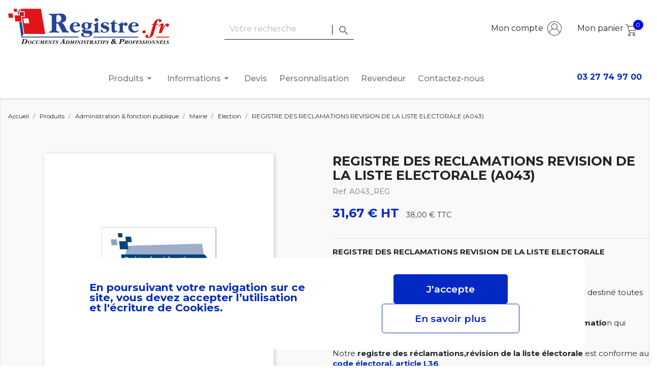

--- FILE ---
content_type: text/html; charset=utf-8
request_url: https://www.registre.fr/election/325-registre-des-reclamations-revision-de-la-liste-electorale-a043.html
body_size: 15647
content:
<!doctype html>
<html lang="fr">

<head>
    
        
  <meta charset="utf-8">


  <meta http-equiv="x-ua-compatible" content="ie=edge">



  <link rel="canonical" href="https://www.registre.fr/election/325-registre-des-reclamations-revision-de-la-liste-electorale-a043.html">

  <title>REGISTRE DES RECLAMATIONS REVISION DE LA LISTE ELECTORALE (A043)</title>

  <meta name="description" content="Registre des réclamations révision de la liste électorale, spécial élections obligatoire pour mairie. Conforme article L36, code électoral. Recentre informations réclamant et décision de la commission administrative. Délégué de l&#039;administration, notification décision, radiation liste électorale, procédure, courrier.">
  <meta name="keywords" content="">
  <link href="https://fonts.googleapis.com/css2?family=Montserrat:ital,wght@0,100;0,200;0,300;0,400;0,500;0,600;0,700;1,100;1,200;1,300;1,400;1,500;1,600&display=swap" rel="stylesheet">

      
                  <link rel="alternate" href="https://www.registre.fr/election/325-registre-des-reclamations-revision-de-la-liste-electorale-a043.html" hreflang="fr">
        



  <meta name="viewport" content="width=device-width, initial-scale=1">



  <link rel="icon" type="image/vnd.microsoft.icon" href="/img/favicon.ico?1625646132">
  <link rel="shortcut icon" type="image/x-icon" href="/img/favicon.ico?1625646132">



    <link rel="stylesheet" href="https://www.registre.fr/themes/classic-child/assets/cache/theme-f3319b52.css" type="text/css" media="all">




  

  <script type="text/javascript">
        var MONDIALRELAY_ADDRESS_OPC = false;
        var MONDIALRELAY_AJAX_CHECKOUT_URL = "https:\/\/www.registre.fr\/module\/mondialrelay\/ajaxCheckout";
        var MONDIALRELAY_CARRIER_METHODS = [];
        var MONDIALRELAY_COUNTRY_ISO = "";
        var MONDIALRELAY_DISPLAY_MAP = false;
        var MONDIALRELAY_ENSEIGNE = "F3FORUMF";
        var MONDIALRELAY_NATIVE_RELAY_CARRIERS_IDS = [];
        var MONDIALRELAY_NO_SELECTION_ERROR = "Veuillez s\u00e9lectionner un Point Relais.";
        var MONDIALRELAY_POSTCODE = "";
        var MONDIALRELAY_SAVE_RELAY_ERROR = "Une erreur inconnue s'est produite; votre Point Relais s\u00e9lectionn\u00e9 n'a pas pu \u00eatre enregistr\u00e9.";
        var MONDIALRELAY_SELECTED_RELAY_IDENTIFIER = null;
        var TNTOfficiel = {"timestamp":1768882266975.868,"module":{"name":"tntofficiel","title":"TNT","version":"1.0.7","context":true,"ready":true},"config":{"google":{"map":{"url":"https:\/\/maps.googleapis.com\/maps\/api\/js","data":{"v":"3.exp","key":""},"default":{"lat":46.827742,"lng":2.835644,"zoom":6}}}},"translate":{"validateDeliveryAddress":"Valider votre adresse de livraison","unknownPostalCode":"Code postal inconnu","validatePostalCodeDeliveryAddress":"Veuillez &eacute;diter et valider le code postal de votre adresse de livraison.","unrecognizedCity":"Ville non reconnue","selectCityDeliveryAddress":"Veuillez s&eacute;lectionner la ville de votre adresse de livraison.","postalCode":"Code postal","city":"Ville","validate":"Valider","validateAdditionalCarrierInfo":"Veuillez renseigner les informations compl&eacute;mentaires de livraison en cliquant sur &laquo; valider &raquo;.","errorDownloadingHRA":"Probl&egrave;me de t&eacute;l&eacute;chargement de la liste des communes en Z.D.A. Veuillez-vous rapprocher de notre service support.","errorInvalidPhoneNumber":"Le T&eacute;l&eacute;phone portable doit &ecirc;tre de 10 chiffres et commencer par 06 ou 07","errorInvalidEMail":"L'e-mail est invalide","errorNoDeliveryOptionSelected":"Aucune option de livraison n'est s&eacute;lectionn&eacute;e.","errorNoDeliveryAddressSelected":"Aucune  adresse de livraison n'est s&eacute;lectionn&eacute;e.","errorNoDeliveryPointSelected":"Veuillez s&eacute;lectionner un lieu de livraison.","errorUnknow":"Une erreur est survenue.","errorTechnical":"Une erreur technique est survenue.","errorConnection":"Une erreur de communication est survenue."},"link":{"controller":"productcontroller","front":{"shop":"https:\/\/www.registre.fr\/","module":{"boxDeliveryPoints":"https:\/\/www.registre.fr\/module\/tntofficiel\/carrier?action=boxDeliveryPoints","saveProductInfo":"https:\/\/www.registre.fr\/module\/tntofficiel\/carrier?action=saveProductInfo","checkPaymentReady":"https:\/\/www.registre.fr\/module\/tntofficiel\/carrier?action=checkPaymentReady","storeReceiverInfo":"https:\/\/www.registre.fr\/module\/tntofficiel\/address?action=storeReceiverInfo","getAddressCities":"https:\/\/www.registre.fr\/module\/tntofficiel\/address?action=getCities","updateAddressDelivery":"https:\/\/www.registre.fr\/module\/tntofficiel\/address?action=updateDeliveryAddress","checkAddressPostcodeCity":"https:\/\/www.registre.fr\/module\/tntofficiel\/address?action=checkPostcodeCity"},"page":{"order":"https:\/\/www.registre.fr\/commande"}},"back":null,"image":"\/modules\/tntofficiel\/views\/img\/"},"country":{"list":{"8":{"id_country":"8","id_lang":"1","name":"France","id_zone":"1","id_currency":"0","iso_code":"FR","call_prefix":"33","active":"1","contains_states":"0","need_identification_number":"0","need_zip_code":"1","zip_code_format":"NNNNN","display_tax_label":"1","country":"France","zone":"Europe"},"98":{"id_country":"98","id_lang":"1","name":"Guadeloupe","id_zone":"9","id_currency":"0","iso_code":"GP","call_prefix":"590","active":"1","contains_states":"0","need_identification_number":"0","need_zip_code":"1","zip_code_format":"","display_tax_label":"1","country":"Guadeloupe","zone":"DOM"},"241":{"id_country":"241","id_lang":"1","name":"Guyane","id_zone":"10","id_currency":"0","iso_code":"GF","call_prefix":"594","active":"1","contains_states":"0","need_identification_number":"0","need_zip_code":"1","zip_code_format":"","display_tax_label":"1","country":"Guyane","zone":"TOM"},"176":{"id_country":"176","id_lang":"1","name":"Ile de la R\u00e9union","id_zone":"9","id_currency":"0","iso_code":"RE","call_prefix":"262","active":"1","contains_states":"0","need_identification_number":"0","need_zip_code":"1","zip_code_format":"","display_tax_label":"1","country":"Ile de la R\u00e9union","zone":"DOM"},"225":{"id_country":"225","id_lang":"1","name":"Iles Wallis et Futuna","id_zone":"10","id_currency":"0","iso_code":"WF","call_prefix":"681","active":"1","contains_states":"0","need_identification_number":"0","need_zip_code":"1","zip_code_format":"","display_tax_label":"1","country":"Iles Wallis et Futuna","zone":"TOM"},"141":{"id_country":"141","id_lang":"1","name":"Martinique","id_zone":"9","id_currency":"0","iso_code":"MQ","call_prefix":"596","active":"1","contains_states":"0","need_identification_number":"0","need_zip_code":"1","zip_code_format":"","display_tax_label":"1","country":"Martinique","zone":"DOM"},"144":{"id_country":"144","id_lang":"1","name":"Mayotte","id_zone":"9","id_currency":"0","iso_code":"YT","call_prefix":"262","active":"1","contains_states":"0","need_identification_number":"0","need_zip_code":"1","zip_code_format":"","display_tax_label":"1","country":"Mayotte","zone":"DOM"},"158":{"id_country":"158","id_lang":"1","name":"Nouvelle-Cal\u00e9donie","id_zone":"10","id_currency":"0","iso_code":"NC","call_prefix":"687","active":"1","contains_states":"0","need_identification_number":"0","need_zip_code":"1","zip_code_format":"","display_tax_label":"1","country":"Nouvelle-Cal\u00e9donie","zone":"TOM"},"242":{"id_country":"242","id_lang":"1","name":"Polyn\u00e9sie Fran\u00e7aise","id_zone":"10","id_currency":"0","iso_code":"PF","call_prefix":"689","active":"1","contains_states":"0","need_identification_number":"0","need_zip_code":"1","zip_code_format":"","display_tax_label":"1","country":"Polyn\u00e9sie Fran\u00e7aise","zone":"TOM"},"179":{"id_country":"179","id_lang":"1","name":"Saint Barth\u00e9l\u00e9my","id_zone":"9","id_currency":"0","iso_code":"BL","call_prefix":"0","active":"1","contains_states":"0","need_identification_number":"0","need_zip_code":"1","zip_code_format":"","display_tax_label":"1","country":"Saint Barth\u00e9l\u00e9my","zone":"DOM"},"182":{"id_country":"182","id_lang":"1","name":"Saint Martin","id_zone":"9","id_currency":"0","iso_code":"MF","call_prefix":"0","active":"1","contains_states":"0","need_identification_number":"0","need_zip_code":"1","zip_code_format":"","display_tax_label":"1","country":"Saint Martin","zone":"DOM"},"183":{"id_country":"183","id_lang":"1","name":"Saint Pierre et Miquelon","id_zone":"9","id_currency":"0","iso_code":"PM","call_prefix":"508","active":"1","contains_states":"0","need_identification_number":"0","need_zip_code":"1","zip_code_format":"","display_tax_label":"1","country":"Saint Pierre et Miquelon","zone":"DOM"},"243":{"id_country":"243","id_lang":"1","name":"Terres Australes et Antartiques Fran\u00e7aises","id_zone":"10","id_currency":"0","iso_code":"TF","call_prefix":"0","active":"1","contains_states":"0","need_identification_number":"0","need_zip_code":"1","zip_code_format":"","display_tax_label":"1","country":"Terres Australes et Antartiques Fran\u00e7aises","zone":"TOM"}}},"carrier":{"list":{"80":{"account_type":"*","carrier_type":"INDIVIDUAL"}}},"cart":{"isCarrierListDisplay":false},"order":{"isTNT":false}};
        var geodisSetCarrierUrl = "https:\/\/www.registre.fr\/module\/geodis\/setCarrier";
        var geodisToken = "9cc5fa2895de71ff0d1fa099a06e778f";
        var mask_fields = [];
        var order_button_content = "Cr\u00e9er un devis";
        var prestashop = {"cart":{"products":[],"totals":{"total":{"type":"total","label":"Montant","amount":0,"value":"0,00\u00a0\u20ac"},"total_including_tax":{"type":"total","label":"Montant TTC","amount":0,"value":"0,00\u00a0\u20ac"},"total_excluding_tax":{"type":"total","label":"Montant HT","amount":0,"value":"0,00\u00a0\u20ac"}},"subtotals":{"products":{"type":"products","label":"Sous-total","amount":0,"value":"0,00\u00a0\u20ac"},"discounts":null,"shipping":{"type":"shipping","label":"Livraison","amount":0,"value":"gratuit"},"tax":{"type":"tax","label":"TVA (20%)","amount":0,"value":"0,00\u00a0\u20ac"}},"products_count":0,"summary_string":"0 articles","vouchers":{"allowed":1,"added":[]},"discounts":[],"minimalPurchase":0,"minimalPurchaseRequired":""},"currency":{"name":"Euro","iso_code":"EUR","iso_code_num":"978","sign":"\u20ac"},"customer":{"lastname":null,"firstname":null,"email":null,"birthday":null,"newsletter":null,"newsletter_date_add":null,"optin":null,"website":null,"company":null,"siret":null,"ape":null,"is_logged":false,"gender":{"type":null,"name":null},"addresses":[]},"language":{"name":"Fran\u00e7ais (French)","iso_code":"fr","locale":"fr-FR","language_code":"fr","is_rtl":"0","date_format_lite":"d\/m\/Y","date_format_full":"d\/m\/Y H:i:s","id":1},"page":{"title":"","canonical":null,"meta":{"title":"REGISTRE DES RECLAMATIONS REVISION DE LA LISTE ELECTORALE (A043)","description":"Registre des r\u00e9clamations r\u00e9vision de la liste \u00e9lectorale, sp\u00e9cial \u00e9lections obligatoire pour mairie. Conforme article L36, code \u00e9lectoral. Recentre informations r\u00e9clamant et d\u00e9cision de la commission administrative. D\u00e9l\u00e9gu\u00e9 de l'administration, notification d\u00e9cision, radiation liste \u00e9lectorale, proc\u00e9dure, courrier.","keywords":"","robots":"index"},"page_name":"product","body_classes":{"lang-fr":true,"lang-rtl":false,"country-FR":true,"currency-EUR":true,"layout-full-width":true,"page-product":true,"tax-display-enabled":true,"product-id-325":true,"product-REGISTRE DES RECLAMATIONS REVISION DE LA LISTE ELECTORALE (A043)":true,"product-id-category-207":true,"product-id-manufacturer-0":true,"product-id-supplier-0":true,"product-available-for-order":true},"admin_notifications":[]},"shop":{"name":"FORUM - Registre.fr","logo":"\/img\/registre-logo-1599034407.jpg","stores_icon":"\/img\/logo_stores.png","favicon":"\/img\/favicon.ico"},"urls":{"base_url":"https:\/\/www.registre.fr\/","current_url":"https:\/\/www.registre.fr\/election\/325-registre-des-reclamations-revision-de-la-liste-electorale-a043.html","shop_domain_url":"https:\/\/www.registre.fr","img_ps_url":"https:\/\/www.registre.fr\/img\/","img_cat_url":"https:\/\/www.registre.fr\/img\/c\/","img_lang_url":"https:\/\/www.registre.fr\/img\/l\/","img_prod_url":"https:\/\/www.registre.fr\/img\/p\/","img_manu_url":"https:\/\/www.registre.fr\/img\/m\/","img_sup_url":"https:\/\/www.registre.fr\/img\/su\/","img_ship_url":"https:\/\/www.registre.fr\/img\/s\/","img_store_url":"https:\/\/www.registre.fr\/img\/st\/","img_col_url":"https:\/\/www.registre.fr\/img\/co\/","img_url":"https:\/\/www.registre.fr\/themes\/classic-child\/assets\/img\/","css_url":"https:\/\/www.registre.fr\/themes\/classic-child\/assets\/css\/","js_url":"https:\/\/www.registre.fr\/themes\/classic-child\/assets\/js\/","pic_url":"https:\/\/www.registre.fr\/upload\/","pages":{"address":"https:\/\/www.registre.fr\/adresse","addresses":"https:\/\/www.registre.fr\/adresses","authentication":"https:\/\/www.registre.fr\/connexion","cart":"https:\/\/www.registre.fr\/panier","category":"https:\/\/www.registre.fr\/index.php?controller=category","cms":"https:\/\/www.registre.fr\/index.php?controller=cms","contact":"https:\/\/www.registre.fr\/nous-contacter","discount":"https:\/\/www.registre.fr\/reduction","guest_tracking":"https:\/\/www.registre.fr\/suivi-commande-invite","history":"https:\/\/www.registre.fr\/historique-commandes","identity":"https:\/\/www.registre.fr\/identite","index":"https:\/\/www.registre.fr\/","my_account":"https:\/\/www.registre.fr\/mon-compte","order_confirmation":"https:\/\/www.registre.fr\/confirmation-commande","order_detail":"https:\/\/www.registre.fr\/index.php?controller=order-detail","order_follow":"https:\/\/www.registre.fr\/suivi-commande","order":"https:\/\/www.registre.fr\/commande","order_return":"https:\/\/www.registre.fr\/index.php?controller=order-return","order_slip":"https:\/\/www.registre.fr\/avoirs","pagenotfound":"https:\/\/www.registre.fr\/page-introuvable","password":"https:\/\/www.registre.fr\/recuperation-mot-de-passe","pdf_invoice":"https:\/\/www.registre.fr\/index.php?controller=pdf-invoice","pdf_order_return":"https:\/\/www.registre.fr\/index.php?controller=pdf-order-return","pdf_order_slip":"https:\/\/www.registre.fr\/index.php?controller=pdf-order-slip","prices_drop":"https:\/\/www.registre.fr\/promotions","product":"https:\/\/www.registre.fr\/index.php?controller=product","search":"https:\/\/www.registre.fr\/recherche","sitemap":"https:\/\/www.registre.fr\/plan du site","stores":"https:\/\/www.registre.fr\/magasins","supplier":"https:\/\/www.registre.fr\/fournisseur","register":"https:\/\/www.registre.fr\/connexion?create_account=1","order_login":"https:\/\/www.registre.fr\/commande?login=1"},"alternative_langs":{"fr":"https:\/\/www.registre.fr\/election\/325-registre-des-reclamations-revision-de-la-liste-electorale-a043.html"},"theme_assets":"\/themes\/classic-child\/assets\/","actions":{"logout":"https:\/\/www.registre.fr\/?mylogout="},"no_picture_image":{"bySize":{"small_default":{"url":"https:\/\/www.registre.fr\/img\/p\/fr-default-small_default.jpg","width":98,"height":98},"cart_default":{"url":"https:\/\/www.registre.fr\/img\/p\/fr-default-cart_default.jpg","width":125,"height":125},"home_default":{"url":"https:\/\/www.registre.fr\/img\/p\/fr-default-home_default.jpg","width":250,"height":250},"medium_default":{"url":"https:\/\/www.registre.fr\/img\/p\/fr-default-medium_default.jpg","width":452,"height":452},"large_default":{"url":"https:\/\/www.registre.fr\/img\/p\/fr-default-large_default.jpg","width":1000,"height":1000}},"small":{"url":"https:\/\/www.registre.fr\/img\/p\/fr-default-small_default.jpg","width":98,"height":98},"medium":{"url":"https:\/\/www.registre.fr\/img\/p\/fr-default-home_default.jpg","width":250,"height":250},"large":{"url":"https:\/\/www.registre.fr\/img\/p\/fr-default-large_default.jpg","width":1000,"height":1000},"legend":""}},"configuration":{"display_taxes_label":true,"display_prices_tax_incl":true,"is_catalog":false,"show_prices":true,"opt_in":{"partner":true},"quantity_discount":{"type":"discount","label":"Remise"},"voucher_enabled":1,"return_enabled":1},"field_required":[],"breadcrumb":{"links":[{"title":"Accueil","url":"https:\/\/www.registre.fr\/"},{"title":"Produits","url":"https:\/\/www.registre.fr\/58-produits"},{"title":"Administration & fonction publique","url":"https:\/\/www.registre.fr\/11-administration-fonction-publique"},{"title":"Mairie","url":"https:\/\/www.registre.fr\/36-mairie"},{"title":"Election","url":"https:\/\/www.registre.fr\/207-election"},{"title":"REGISTRE DES RECLAMATIONS REVISION DE LA LISTE ELECTORALE (A043)","url":"https:\/\/www.registre.fr\/election\/325-registre-des-reclamations-revision-de-la-liste-electorale-a043.html"}],"count":6},"link":{"protocol_link":"https:\/\/","protocol_content":"https:\/\/"},"time":1768882266,"static_token":"dc072bd19ed43ca93a679eaff697312b","token":"8c5a3a38af36040307c58284634ce392"};
        var psemailsubscription_subscription = "https:\/\/www.registre.fr\/module\/ps_emailsubscription\/subscription";
      </script>



  






<!-- Google Tag Manager -->
<script>(function(w,d,s,l,i){w[l]=w[l]||[];w[l].push({'gtm.start':
new Date().getTime(),event:'gtm.js'});var f=d.getElementsByTagName(s)[0],
j=d.createElement(s),dl=l!='dataLayer'?'&l='+l:'';j.async=true;j.src=
'https://www.googletagmanager.com/gtm.js?id='+i+dl;f.parentNode.insertBefore(j,f);
})(window,document,'script','dataLayer','GTM-KPH5DHQT');</script>
<!-- End Google Tag Manager -->


    
  <meta property="og:type" content="product">
  <meta property="og:url" content="https://www.registre.fr/election/325-registre-des-reclamations-revision-de-la-liste-electorale-a043.html">
  <meta property="og:title" content="REGISTRE DES RECLAMATIONS REVISION DE LA LISTE ELECTORALE (A043)">
  <meta property="og:site_name" content="FORUM - Registre.fr">
  <meta property="og:description" content="Registre des réclamations révision de la liste électorale, spécial élections obligatoire pour mairie. Conforme article L36, code électoral. Recentre informations réclamant et décision de la commission administrative. Délégué de l&#039;administration, notification décision, radiation liste électorale, procédure, courrier.">
  <meta property="og:image" content="https://www.registre.fr/1302-large_default/registre-des-reclamations-revision-de-la-liste-electorale-a043.jpg">
      <meta property="product:pretax_price:amount" content="31.666667">
    <meta property="product:pretax_price:currency" content="EUR">
    <meta property="product:price:amount" content="38">
    <meta property="product:price:currency" content="EUR">
      <meta property="product:weight:value" content="0.330000">
  <meta property="product:weight:units" content="kg">
  
</head>

<body id="product" class="lang-fr country-fr currency-eur layout-full-width page-product tax-display-enabled product-id-325 product-registre-des-reclamations-revision-de-la-liste-electorale-a043- product-id-category-207 product-id-manufacturer-0 product-id-supplier-0 product-available-for-order">

<!-- Google Tag Manager (noscript) -->
<noscript><iframe src="https://www.googletagmanager.com/ns.html?id=GTM-KPH5DHQT"
height="0" width="0" style="display:none;visibility:hidden"></iframe></noscript>
<!-- End Google Tag Manager (noscript) -->


    


<main>
    
            

    <header id="header">
        
            
    <div class="header-banner">
        
    </div>



    <nav class="header-nav">
        <div class="container">
            <div class="row">
                <div class="hidden-sm-down">
                    <div class="col-md-4 hidden-sm-down" id="_desktop_logo">
                                                    <a href="https://www.registre.fr/">
                                <img class="logo img-responsive" src="https://www.registre.fr/themes/classic-child/assets/img/header/logo-registre.svg" alt="FORUM - Registre.fr">
                            </a>
                                            </div>
                    <div class="col-md-4 col-xs-12">
                        <!-- Block search module TOP -->

<div id="search_widget" class="search-widget" data-search-controller-url="//www.registre.fr/recherche">
	<form method="get" action="//www.registre.fr/recherche">
		<input type="hidden" name="controller" value="search">
		<input type="text" name="s" value="" placeholder="Votre recherche" aria-label="Rechercher">
		<button type="submit" style="background-color: white;">
			<span id="bordure_verticale"></span>
			<i class="material-icons search">&#xE8B6;</i>
			<span class="hidden-xl-down">Rechercher</span>
		</button>
	</form>
</div>
<!-- /Block search module TOP -->

                    </div>
                    <div class="col-md-4 right-nav">
                        <div id="_desktop_user_info">
    <div class="user-info">
                    <a
                    href="https://www.registre.fr/mon-compte"
                    title="Identifiez-vous"
                    rel="nofollow"
            >
                <span class="hidden-sm-down">Mon compte</span>
                <img src="https://www.registre.fr/themes/classic-child/assets/img/header/002-user.svg" alt="">
            </a>
            </div>
</div>
<div id="_desktop_cart">
  <div class="blockcart cart-preview inactive" data-refresh-url="//www.registre.fr/module/ps_shoppingcart/ajax">
    <div class="header">
              <span class="hidden-sm-down">Mon panier</span>
        <img src="https://www.registre.fr/themes/classic-child/assets/img/header/001-shopping-cart.svg" alt="">
        <span class="cart-products-count">0</span>
          </div>
  </div>
</div>

                    </div>
                </div>
                <div class="hidden-md-up text-sm-center mobile">
                    <div class="float-xs-left" id="menu-icon">
                        <i class="material-icons d-inline">&#xE5D2;</i>
                    </div>
                    <div class="float-xs-right" id="_mobile_cart"></div>
                    <div class="float-xs-right" id="_mobile_user_info"></div>
                    <div class="top-logo" id="_mobile_logo"></div>
                    <div class="clearfix"></div>
                </div>
            </div>
        </div>
    </nav>



    <div class="header-top">
        <div class="container">
            <div class="row">
                <div class="col-md-12 col-sm-12 position-static">
                    <div id="displayTop-wrapper">
                        

<div class="invisible"></div>
<div class="menu js-top-menu position-static hidden-sm-down" id="_desktop_top_menu">
    
          <ul class="top-menu" id="top-menu" data-depth="0">
                    <li class="category" id="category-58">
                          <a
                class="dropdown-item"
                href="https://www.registre.fr/58-produits" data-depth="0"
                              >
                                                                        <span class="float-xs-right">
                    <span data-target="#top_sub_menu_67742" data-toggle="collapse" class="collapse-icons">
                      <i class="material-icons menu-add">arrow_drop_down</i>
                    </span>
                  </span>
                                Produits
              </a>
                                          <div  class="popover sub-menu js-sub-menu collapse" id="top_sub_menu_67742">
                
          <ul class="top-menu"  data-depth="1">
                    <li class="category" id="category-3">
                          <a
                class="dropdown-item dropdown-submenu"
                href="https://www.registre.fr/3-entreprise" data-depth="1"
                              >
                                                                        <span class="float-xs-right">
                    <span data-target="#top_sub_menu_46148" data-toggle="collapse" class="collapse-icons">
                      <i class="material-icons menu-add">arrow_drop_down</i>
                    </span>
                  </span>
                                Entreprise
              </a>
              <hr>                            <div  class="collapse" id="top_sub_menu_46148">
                
          <ul class="top-menu"  data-depth="2">
                    <li class="category" id="category-15">
                          <a
                class="dropdown-item"
                href="https://www.registre.fr/15-securite-obligatoire" data-depth="2"
                              >
                                                                        <span class="float-xs-right">
                    <span data-target="#top_sub_menu_67326" data-toggle="collapse" class="collapse-icons">
                      <i class="material-icons menu-add">arrow_drop_down</i>
                    </span>
                  </span>
                                Sécurité obligatoire
              </a>
                                          <div  class="collapse" id="top_sub_menu_67326">
                
    
              </div>
                          </li>
                    <li class="category" id="category-16">
                          <a
                class="dropdown-item"
                href="https://www.registre.fr/16-administration" data-depth="2"
                              >
                                                                        <span class="float-xs-right">
                    <span data-target="#top_sub_menu_67063" data-toggle="collapse" class="collapse-icons">
                      <i class="material-icons menu-add">arrow_drop_down</i>
                    </span>
                  </span>
                                Administration
              </a>
                                          <div  class="collapse" id="top_sub_menu_67063">
                
    
              </div>
                          </li>
                    <li class="category" id="category-17">
                          <a
                class="dropdown-item"
                href="https://www.registre.fr/17-ressources-humaines" data-depth="2"
                              >
                                                                        <span class="float-xs-right">
                    <span data-target="#top_sub_menu_66809" data-toggle="collapse" class="collapse-icons">
                      <i class="material-icons menu-add">arrow_drop_down</i>
                    </span>
                  </span>
                                Ressources humaines
              </a>
                                          <div  class="collapse" id="top_sub_menu_66809">
                
    
              </div>
                          </li>
                    <li class="category" id="category-18">
                          <a
                class="dropdown-item"
                href="https://www.registre.fr/18-papeterie" data-depth="2"
                              >
                                                                        <span class="float-xs-right">
                    <span data-target="#top_sub_menu_86019" data-toggle="collapse" class="collapse-icons">
                      <i class="material-icons menu-add">arrow_drop_down</i>
                    </span>
                  </span>
                                Papeterie
              </a>
                                          <div  class="collapse" id="top_sub_menu_86019">
                
    
              </div>
                          </li>
                    <li class="category" id="category-19">
                          <a
                class="dropdown-item"
                href="https://www.registre.fr/19-signalisation" data-depth="2"
                              >
                                                                        <span class="float-xs-right">
                    <span data-target="#top_sub_menu_67915" data-toggle="collapse" class="collapse-icons">
                      <i class="material-icons menu-add">arrow_drop_down</i>
                    </span>
                  </span>
                                Signalisation
              </a>
                                          <div  class="collapse" id="top_sub_menu_67915">
                
    
              </div>
                          </li>
              </ul>
    
              </div>
                          </li>
                    <li class="category" id="category-6">
                          <a
                class="dropdown-item dropdown-submenu"
                href="https://www.registre.fr/6-sante" data-depth="1"
                              >
                                                                        <span class="float-xs-right">
                    <span data-target="#top_sub_menu_96569" data-toggle="collapse" class="collapse-icons">
                      <i class="material-icons menu-add">arrow_drop_down</i>
                    </span>
                  </span>
                                Santé
              </a>
              <hr>                            <div  class="collapse" id="top_sub_menu_96569">
                
          <ul class="top-menu"  data-depth="2">
                    <li class="category" id="category-8">
                          <a
                class="dropdown-item"
                href="https://www.registre.fr/8-pharmacie" data-depth="2"
                              >
                                                                        <span class="float-xs-right">
                    <span data-target="#top_sub_menu_58421" data-toggle="collapse" class="collapse-icons">
                      <i class="material-icons menu-add">arrow_drop_down</i>
                    </span>
                  </span>
                                Pharmacie
              </a>
                                          <div  class="collapse" id="top_sub_menu_58421">
                
    
              </div>
                          </li>
                    <li class="category" id="category-20">
                          <a
                class="dropdown-item"
                href="https://www.registre.fr/20-cabinet" data-depth="2"
                              >
                                                                        <span class="float-xs-right">
                    <span data-target="#top_sub_menu_70475" data-toggle="collapse" class="collapse-icons">
                      <i class="material-icons menu-add">arrow_drop_down</i>
                    </span>
                  </span>
                                Cabinet
              </a>
                                          <div  class="collapse" id="top_sub_menu_70475">
                
    
              </div>
                          </li>
                    <li class="category" id="category-22">
                          <a
                class="dropdown-item"
                href="https://www.registre.fr/22-securite-obligatoire" data-depth="2"
                              >
                                                                        <span class="float-xs-right">
                    <span data-target="#top_sub_menu_69473" data-toggle="collapse" class="collapse-icons">
                      <i class="material-icons menu-add">arrow_drop_down</i>
                    </span>
                  </span>
                                Sécurité obligatoire
              </a>
                                          <div  class="collapse" id="top_sub_menu_69473">
                
    
              </div>
                          </li>
                    <li class="category" id="category-91">
                          <a
                class="dropdown-item"
                href="https://www.registre.fr/91-etablissement-de-sante" data-depth="2"
                              >
                                                                        <span class="float-xs-right">
                    <span data-target="#top_sub_menu_56422" data-toggle="collapse" class="collapse-icons">
                      <i class="material-icons menu-add">arrow_drop_down</i>
                    </span>
                  </span>
                                Etablissement de santé
              </a>
                                          <div  class="collapse" id="top_sub_menu_56422">
                
    
              </div>
                          </li>
                    <li class="category" id="category-92">
                          <a
                class="dropdown-item"
                href="https://www.registre.fr/92-aide-service-a-domicile" data-depth="2"
                              >
                                                                        <span class="float-xs-right">
                    <span data-target="#top_sub_menu_61530" data-toggle="collapse" class="collapse-icons">
                      <i class="material-icons menu-add">arrow_drop_down</i>
                    </span>
                  </span>
                                Aide &amp; service à domicile
              </a>
                                          <div  class="collapse" id="top_sub_menu_61530">
                
    
              </div>
                          </li>
                    <li class="category" id="category-23">
                          <a
                class="dropdown-item"
                href="https://www.registre.fr/23-papeterie" data-depth="2"
                              >
                                                                        <span class="float-xs-right">
                    <span data-target="#top_sub_menu_23250" data-toggle="collapse" class="collapse-icons">
                      <i class="material-icons menu-add">arrow_drop_down</i>
                    </span>
                  </span>
                                Papeterie
              </a>
                                          <div  class="collapse" id="top_sub_menu_23250">
                
    
              </div>
                          </li>
                    <li class="category" id="category-24">
                          <a
                class="dropdown-item"
                href="https://www.registre.fr/24-signalisation" data-depth="2"
                              >
                                                                        <span class="float-xs-right">
                    <span data-target="#top_sub_menu_59260" data-toggle="collapse" class="collapse-icons">
                      <i class="material-icons menu-add">arrow_drop_down</i>
                    </span>
                  </span>
                                Signalisation
              </a>
                                          <div  class="collapse" id="top_sub_menu_59260">
                
    
              </div>
                          </li>
              </ul>
    
              </div>
                          </li>
                    <li class="category" id="category-60">
                          <a
                class="dropdown-item dropdown-submenu"
                href="https://www.registre.fr/60-profession-juridique-financiere" data-depth="1"
                              >
                                                                        <span class="float-xs-right">
                    <span data-target="#top_sub_menu_11554" data-toggle="collapse" class="collapse-icons">
                      <i class="material-icons menu-add">arrow_drop_down</i>
                    </span>
                  </span>
                                Profession juridique &amp; financiere
              </a>
              <hr>                            <div  class="collapse" id="top_sub_menu_11554">
                
          <ul class="top-menu"  data-depth="2">
                    <li class="category" id="category-127">
                          <a
                class="dropdown-item"
                href="https://www.registre.fr/127-immobilier" data-depth="2"
                              >
                                                                        <span class="float-xs-right">
                    <span data-target="#top_sub_menu_99537" data-toggle="collapse" class="collapse-icons">
                      <i class="material-icons menu-add">arrow_drop_down</i>
                    </span>
                  </span>
                                Immobilier
              </a>
                                          <div  class="collapse" id="top_sub_menu_99537">
                
    
              </div>
                          </li>
                    <li class="category" id="category-129">
                          <a
                class="dropdown-item"
                href="https://www.registre.fr/129-financier" data-depth="2"
                              >
                                                                        <span class="float-xs-right">
                    <span data-target="#top_sub_menu_78727" data-toggle="collapse" class="collapse-icons">
                      <i class="material-icons menu-add">arrow_drop_down</i>
                    </span>
                  </span>
                                Financier
              </a>
                                          <div  class="collapse" id="top_sub_menu_78727">
                
    
              </div>
                          </li>
                    <li class="category" id="category-130">
                          <a
                class="dropdown-item"
                href="https://www.registre.fr/130-securite-obligatoire" data-depth="2"
                              >
                                                                        <span class="float-xs-right">
                    <span data-target="#top_sub_menu_96823" data-toggle="collapse" class="collapse-icons">
                      <i class="material-icons menu-add">arrow_drop_down</i>
                    </span>
                  </span>
                                Sécurité obligatoire
              </a>
                                          <div  class="collapse" id="top_sub_menu_96823">
                
    
              </div>
                          </li>
                    <li class="category" id="category-131">
                          <a
                class="dropdown-item"
                href="https://www.registre.fr/131-papeterie" data-depth="2"
                              >
                                                                        <span class="float-xs-right">
                    <span data-target="#top_sub_menu_76528" data-toggle="collapse" class="collapse-icons">
                      <i class="material-icons menu-add">arrow_drop_down</i>
                    </span>
                  </span>
                                Papeterie
              </a>
                                          <div  class="collapse" id="top_sub_menu_76528">
                
    
              </div>
                          </li>
                    <li class="category" id="category-132">
                          <a
                class="dropdown-item"
                href="https://www.registre.fr/132-signalisation" data-depth="2"
                              >
                                                                        <span class="float-xs-right">
                    <span data-target="#top_sub_menu_36515" data-toggle="collapse" class="collapse-icons">
                      <i class="material-icons menu-add">arrow_drop_down</i>
                    </span>
                  </span>
                                Signalisation
              </a>
                                          <div  class="collapse" id="top_sub_menu_36515">
                
    
              </div>
                          </li>
              </ul>
    
              </div>
                          </li>
                    <li class="category" id="category-61">
                          <a
                class="dropdown-item dropdown-submenu"
                href="https://www.registre.fr/61-logistique-construction" data-depth="1"
                              >
                                                                        <span class="float-xs-right">
                    <span data-target="#top_sub_menu_90473" data-toggle="collapse" class="collapse-icons">
                      <i class="material-icons menu-add">arrow_drop_down</i>
                    </span>
                  </span>
                                Logistique &amp; construction
              </a>
              <hr>                            <div  class="collapse" id="top_sub_menu_90473">
                
          <ul class="top-menu"  data-depth="2">
                    <li class="category" id="category-166">
                          <a
                class="dropdown-item"
                href="https://www.registre.fr/166-transport" data-depth="2"
                              >
                                                                        <span class="float-xs-right">
                    <span data-target="#top_sub_menu_66820" data-toggle="collapse" class="collapse-icons">
                      <i class="material-icons menu-add">arrow_drop_down</i>
                    </span>
                  </span>
                                Transport
              </a>
                                          <div  class="collapse" id="top_sub_menu_66820">
                
    
              </div>
                          </li>
                    <li class="category" id="category-167">
                          <a
                class="dropdown-item"
                href="https://www.registre.fr/167-construction-travaux-public" data-depth="2"
                              >
                                                                        <span class="float-xs-right">
                    <span data-target="#top_sub_menu_8971" data-toggle="collapse" class="collapse-icons">
                      <i class="material-icons menu-add">arrow_drop_down</i>
                    </span>
                  </span>
                                Construction &amp; travaux public
              </a>
                                          <div  class="collapse" id="top_sub_menu_8971">
                
    
              </div>
                          </li>
                    <li class="category" id="category-168">
                          <a
                class="dropdown-item"
                href="https://www.registre.fr/168-securite-obligatoire" data-depth="2"
                              >
                                                                        <span class="float-xs-right">
                    <span data-target="#top_sub_menu_18476" data-toggle="collapse" class="collapse-icons">
                      <i class="material-icons menu-add">arrow_drop_down</i>
                    </span>
                  </span>
                                Sécurité obligatoire
              </a>
                                          <div  class="collapse" id="top_sub_menu_18476">
                
    
              </div>
                          </li>
                    <li class="category" id="category-169">
                          <a
                class="dropdown-item"
                href="https://www.registre.fr/169-papeterie" data-depth="2"
                              >
                                                                        <span class="float-xs-right">
                    <span data-target="#top_sub_menu_22217" data-toggle="collapse" class="collapse-icons">
                      <i class="material-icons menu-add">arrow_drop_down</i>
                    </span>
                  </span>
                                Papeterie
              </a>
                                          <div  class="collapse" id="top_sub_menu_22217">
                
    
              </div>
                          </li>
                    <li class="category" id="category-170">
                          <a
                class="dropdown-item"
                href="https://www.registre.fr/170-signalisation" data-depth="2"
                              >
                                                                        <span class="float-xs-right">
                    <span data-target="#top_sub_menu_1879" data-toggle="collapse" class="collapse-icons">
                      <i class="material-icons menu-add">arrow_drop_down</i>
                    </span>
                  </span>
                                Signalisation
              </a>
                                          <div  class="collapse" id="top_sub_menu_1879">
                
    
              </div>
                          </li>
              </ul>
    
              </div>
                          </li>
                    <li class="category" id="category-11">
                          <a
                class="dropdown-item dropdown-submenu"
                href="https://www.registre.fr/11-administration-fonction-publique" data-depth="1"
                              >
                                                                        <span class="float-xs-right">
                    <span data-target="#top_sub_menu_72130" data-toggle="collapse" class="collapse-icons">
                      <i class="material-icons menu-add">arrow_drop_down</i>
                    </span>
                  </span>
                                Administration &amp; fonction publique
              </a>
              <hr>                            <div  class="collapse" id="top_sub_menu_72130">
                
          <ul class="top-menu"  data-depth="2">
                    <li class="category" id="category-36">
                          <a
                class="dropdown-item"
                href="https://www.registre.fr/36-mairie" data-depth="2"
                              >
                                                                        <span class="float-xs-right">
                    <span data-target="#top_sub_menu_60849" data-toggle="collapse" class="collapse-icons">
                      <i class="material-icons menu-add">arrow_drop_down</i>
                    </span>
                  </span>
                                Mairie
              </a>
                                          <div  class="collapse" id="top_sub_menu_60849">
                
    
              </div>
                          </li>
                    <li class="category" id="category-39">
                          <a
                class="dropdown-item"
                href="https://www.registre.fr/39-association-" data-depth="2"
                              >
                                                                        <span class="float-xs-right">
                    <span data-target="#top_sub_menu_6923" data-toggle="collapse" class="collapse-icons">
                      <i class="material-icons menu-add">arrow_drop_down</i>
                    </span>
                  </span>
                                Association
              </a>
                                          <div  class="collapse" id="top_sub_menu_6923">
                
    
              </div>
                          </li>
                    <li class="category" id="category-204">
                          <a
                class="dropdown-item"
                href="https://www.registre.fr/204-police-municipale" data-depth="2"
                              >
                                                                        <span class="float-xs-right">
                    <span data-target="#top_sub_menu_53660" data-toggle="collapse" class="collapse-icons">
                      <i class="material-icons menu-add">arrow_drop_down</i>
                    </span>
                  </span>
                                Police municipale
              </a>
                                          <div  class="collapse" id="top_sub_menu_53660">
                
    
              </div>
                          </li>
                    <li class="category" id="category-205">
                          <a
                class="dropdown-item"
                href="https://www.registre.fr/205-registre-ecole" data-depth="2"
                              >
                                                                        <span class="float-xs-right">
                    <span data-target="#top_sub_menu_19021" data-toggle="collapse" class="collapse-icons">
                      <i class="material-icons menu-add">arrow_drop_down</i>
                    </span>
                  </span>
                                Registre École
              </a>
                                          <div  class="collapse" id="top_sub_menu_19021">
                
    
              </div>
                          </li>
                    <li class="category" id="category-40">
                          <a
                class="dropdown-item"
                href="https://www.registre.fr/40-papeterie" data-depth="2"
                              >
                                                                        <span class="float-xs-right">
                    <span data-target="#top_sub_menu_85627" data-toggle="collapse" class="collapse-icons">
                      <i class="material-icons menu-add">arrow_drop_down</i>
                    </span>
                  </span>
                                Papeterie
              </a>
                                          <div  class="collapse" id="top_sub_menu_85627">
                
    
              </div>
                          </li>
                    <li class="category" id="category-41">
                          <a
                class="dropdown-item"
                href="https://www.registre.fr/41-signalisation" data-depth="2"
                              >
                                                                        <span class="float-xs-right">
                    <span data-target="#top_sub_menu_4523" data-toggle="collapse" class="collapse-icons">
                      <i class="material-icons menu-add">arrow_drop_down</i>
                    </span>
                  </span>
                                Signalisation
              </a>
                                          <div  class="collapse" id="top_sub_menu_4523">
                
    
              </div>
                          </li>
              </ul>
    
              </div>
                          </li>
                    <li class="category" id="category-13">
                          <a
                class="dropdown-item dropdown-submenu"
                href="https://www.registre.fr/13-loisirs-tourisme" data-depth="1"
                              >
                                                                        <span class="float-xs-right">
                    <span data-target="#top_sub_menu_38639" data-toggle="collapse" class="collapse-icons">
                      <i class="material-icons menu-add">arrow_drop_down</i>
                    </span>
                  </span>
                                Loisirs &amp; tourisme
              </a>
              <hr>                            <div  class="collapse" id="top_sub_menu_38639">
                
          <ul class="top-menu"  data-depth="2">
                    <li class="category" id="category-46">
                          <a
                class="dropdown-item"
                href="https://www.registre.fr/46-loisirs-" data-depth="2"
                              >
                                                                        <span class="float-xs-right">
                    <span data-target="#top_sub_menu_19043" data-toggle="collapse" class="collapse-icons">
                      <i class="material-icons menu-add">arrow_drop_down</i>
                    </span>
                  </span>
                                Loisirs
              </a>
                                          <div  class="collapse" id="top_sub_menu_19043">
                
    
              </div>
                          </li>
                    <li class="category" id="category-278">
                          <a
                class="dropdown-item"
                href="https://www.registre.fr/278-hotellerie-reception" data-depth="2"
                              >
                                                                        <span class="float-xs-right">
                    <span data-target="#top_sub_menu_87846" data-toggle="collapse" class="collapse-icons">
                      <i class="material-icons menu-add">arrow_drop_down</i>
                    </span>
                  </span>
                                Hotellerie &amp; réception
              </a>
                                          <div  class="collapse" id="top_sub_menu_87846">
                
    
              </div>
                          </li>
                    <li class="category" id="category-48">
                          <a
                class="dropdown-item"
                href="https://www.registre.fr/48-restauration" data-depth="2"
                              >
                                                                        <span class="float-xs-right">
                    <span data-target="#top_sub_menu_98539" data-toggle="collapse" class="collapse-icons">
                      <i class="material-icons menu-add">arrow_drop_down</i>
                    </span>
                  </span>
                                Restauration
              </a>
                                          <div  class="collapse" id="top_sub_menu_98539">
                
    
              </div>
                          </li>
                    <li class="category" id="category-279">
                          <a
                class="dropdown-item"
                href="https://www.registre.fr/279-securite-obligatoire" data-depth="2"
                              >
                                                                        <span class="float-xs-right">
                    <span data-target="#top_sub_menu_53186" data-toggle="collapse" class="collapse-icons">
                      <i class="material-icons menu-add">arrow_drop_down</i>
                    </span>
                  </span>
                                Sécurité obligatoire
              </a>
                                          <div  class="collapse" id="top_sub_menu_53186">
                
    
              </div>
                          </li>
                    <li class="category" id="category-50">
                          <a
                class="dropdown-item"
                href="https://www.registre.fr/50-papeterie" data-depth="2"
                              >
                                                                        <span class="float-xs-right">
                    <span data-target="#top_sub_menu_46735" data-toggle="collapse" class="collapse-icons">
                      <i class="material-icons menu-add">arrow_drop_down</i>
                    </span>
                  </span>
                                Papeterie
              </a>
                                          <div  class="collapse" id="top_sub_menu_46735">
                
    
              </div>
                          </li>
                    <li class="category" id="category-51">
                          <a
                class="dropdown-item"
                href="https://www.registre.fr/51-signalisation" data-depth="2"
                              >
                                                                        <span class="float-xs-right">
                    <span data-target="#top_sub_menu_23779" data-toggle="collapse" class="collapse-icons">
                      <i class="material-icons menu-add">arrow_drop_down</i>
                    </span>
                  </span>
                                Signalisation
              </a>
                                          <div  class="collapse" id="top_sub_menu_23779">
                
    
              </div>
                          </li>
              </ul>
    
              </div>
                          </li>
                    <li class="category" id="category-12">
                          <a
                class="dropdown-item dropdown-submenu"
                href="https://www.registre.fr/12-commerce" data-depth="1"
                              >
                                                                        <span class="float-xs-right">
                    <span data-target="#top_sub_menu_8153" data-toggle="collapse" class="collapse-icons">
                      <i class="material-icons menu-add">arrow_drop_down</i>
                    </span>
                  </span>
                                Commerce
              </a>
              <hr>                            <div  class="collapse" id="top_sub_menu_8153">
                
          <ul class="top-menu"  data-depth="2">
                    <li class="category" id="category-42">
                          <a
                class="dropdown-item"
                href="https://www.registre.fr/42-securite-obligatoire" data-depth="2"
                              >
                                                                        <span class="float-xs-right">
                    <span data-target="#top_sub_menu_61374" data-toggle="collapse" class="collapse-icons">
                      <i class="material-icons menu-add">arrow_drop_down</i>
                    </span>
                  </span>
                                Sécurité obligatoire
              </a>
                                          <div  class="collapse" id="top_sub_menu_61374">
                
    
              </div>
                          </li>
                    <li class="category" id="category-244">
                          <a
                class="dropdown-item"
                href="https://www.registre.fr/244-registre-specifique-par-metier" data-depth="2"
                              >
                                                                        <span class="float-xs-right">
                    <span data-target="#top_sub_menu_30884" data-toggle="collapse" class="collapse-icons">
                      <i class="material-icons menu-add">arrow_drop_down</i>
                    </span>
                  </span>
                                Registre spécifique par métier
              </a>
                                          <div  class="collapse" id="top_sub_menu_30884">
                
    
              </div>
                          </li>
                    <li class="category" id="category-44">
                          <a
                class="dropdown-item"
                href="https://www.registre.fr/44-papeterie" data-depth="2"
                              >
                                                                        <span class="float-xs-right">
                    <span data-target="#top_sub_menu_16368" data-toggle="collapse" class="collapse-icons">
                      <i class="material-icons menu-add">arrow_drop_down</i>
                    </span>
                  </span>
                                Papeterie
              </a>
                                          <div  class="collapse" id="top_sub_menu_16368">
                
    
              </div>
                          </li>
                    <li class="category" id="category-45">
                          <a
                class="dropdown-item"
                href="https://www.registre.fr/45-signalisation" data-depth="2"
                              >
                                                                        <span class="float-xs-right">
                    <span data-target="#top_sub_menu_4360" data-toggle="collapse" class="collapse-icons">
                      <i class="material-icons menu-add">arrow_drop_down</i>
                    </span>
                  </span>
                                Signalisation
              </a>
                                          <div  class="collapse" id="top_sub_menu_4360">
                
    
              </div>
                          </li>
              </ul>
    
              </div>
                          </li>
                    <li class="category" id="category-62">
                          <a
                class="dropdown-item dropdown-submenu"
                href="https://www.registre.fr/62-industrie-agroalimentaire" data-depth="1"
                              >
                                                                        <span class="float-xs-right">
                    <span data-target="#top_sub_menu_6196" data-toggle="collapse" class="collapse-icons">
                      <i class="material-icons menu-add">arrow_drop_down</i>
                    </span>
                  </span>
                                Industrie &amp; Agroalimentaire
              </a>
              <hr>                            <div  class="collapse" id="top_sub_menu_6196">
                
          <ul class="top-menu"  data-depth="2">
                    <li class="category" id="category-313">
                          <a
                class="dropdown-item"
                href="https://www.registre.fr/313-agriculture" data-depth="2"
                              >
                                                                        <span class="float-xs-right">
                    <span data-target="#top_sub_menu_57258" data-toggle="collapse" class="collapse-icons">
                      <i class="material-icons menu-add">arrow_drop_down</i>
                    </span>
                  </span>
                                Agriculture
              </a>
                                          <div  class="collapse" id="top_sub_menu_57258">
                
    
              </div>
                          </li>
                    <li class="category" id="category-314">
                          <a
                class="dropdown-item"
                href="https://www.registre.fr/314-alimentaire" data-depth="2"
                              >
                                                                        <span class="float-xs-right">
                    <span data-target="#top_sub_menu_27166" data-toggle="collapse" class="collapse-icons">
                      <i class="material-icons menu-add">arrow_drop_down</i>
                    </span>
                  </span>
                                Alimentaire
              </a>
                                          <div  class="collapse" id="top_sub_menu_27166">
                
    
              </div>
                          </li>
                    <li class="category" id="category-315">
                          <a
                class="dropdown-item"
                href="https://www.registre.fr/315-industrie" data-depth="2"
                              >
                                                                        <span class="float-xs-right">
                    <span data-target="#top_sub_menu_60052" data-toggle="collapse" class="collapse-icons">
                      <i class="material-icons menu-add">arrow_drop_down</i>
                    </span>
                  </span>
                                Industrie
              </a>
                                          <div  class="collapse" id="top_sub_menu_60052">
                
    
              </div>
                          </li>
                    <li class="category" id="category-316">
                          <a
                class="dropdown-item"
                href="https://www.registre.fr/316-securite-obligatoire" data-depth="2"
                              >
                                                                        <span class="float-xs-right">
                    <span data-target="#top_sub_menu_77191" data-toggle="collapse" class="collapse-icons">
                      <i class="material-icons menu-add">arrow_drop_down</i>
                    </span>
                  </span>
                                Sécurité obligatoire
              </a>
                                          <div  class="collapse" id="top_sub_menu_77191">
                
    
              </div>
                          </li>
                    <li class="category" id="category-317">
                          <a
                class="dropdown-item"
                href="https://www.registre.fr/317-papeterie" data-depth="2"
                              >
                                                                        <span class="float-xs-right">
                    <span data-target="#top_sub_menu_4354" data-toggle="collapse" class="collapse-icons">
                      <i class="material-icons menu-add">arrow_drop_down</i>
                    </span>
                  </span>
                                Papeterie
              </a>
                                          <div  class="collapse" id="top_sub_menu_4354">
                
    
              </div>
                          </li>
                    <li class="category" id="category-318">
                          <a
                class="dropdown-item"
                href="https://www.registre.fr/318-signalisation" data-depth="2"
                              >
                                                                        <span class="float-xs-right">
                    <span data-target="#top_sub_menu_28124" data-toggle="collapse" class="collapse-icons">
                      <i class="material-icons menu-add">arrow_drop_down</i>
                    </span>
                  </span>
                                Signalisation
              </a>
                                          <div  class="collapse" id="top_sub_menu_28124">
                
    
              </div>
                          </li>
              </ul>
    
              </div>
                          </li>
              </ul>
    
              </div>
                          </li>
                    <li class="cms-category" id="cms-category-2">
                          <a
                class="dropdown-item"
                href="https://www.registre.fr/content/category/2-informations" data-depth="0"
                              >
                                                                        <span class="float-xs-right">
                    <span data-target="#top_sub_menu_63710" data-toggle="collapse" class="collapse-icons">
                      <i class="material-icons menu-add">arrow_drop_down</i>
                    </span>
                  </span>
                                Informations
              </a>
                                          <div  class="popover sub-menu js-sub-menu collapse" id="top_sub_menu_63710">
                
          <ul class="top-menu"  data-depth="1">
                    <li class="cms-page" id="cms-page-4">
                          <a
                class="dropdown-item dropdown-submenu"
                href="https://www.registre.fr/content/4-qui-sommes-nous" data-depth="1"
                              >
                                Qui sommes-nous
              </a>
              <hr>                          </li>
                    <li class="cms-page" id="cms-page-1">
                          <a
                class="dropdown-item dropdown-submenu"
                href="https://www.registre.fr/content/1-modalite-de-livraison" data-depth="1"
                              >
                                Modalité de livraison
              </a>
              <hr>                          </li>
                    <li class="cms-page" id="cms-page-8">
                          <a
                class="dropdown-item dropdown-submenu"
                href="https://www.registre.fr/content/8-administration" data-depth="1"
                              >
                                Administration
              </a>
              <hr>                          </li>
                    <li class="cms-page" id="cms-page-10">
                          <a
                class="dropdown-item dropdown-submenu"
                href="https://www.registre.fr/content/10-demande-dechantillon" data-depth="1"
                              >
                                Demande d’échantillon
              </a>
              <hr>                          </li>
                    <li class="cms-page" id="cms-page-12">
                          <a
                class="dropdown-item dropdown-submenu"
                href="https://www.registre.fr/content/12-fiche-technique" data-depth="1"
                              >
                                Fiche technique
              </a>
              <hr>                          </li>
                    <li class="cms-page" id="cms-page-7">
                          <a
                class="dropdown-item dropdown-submenu"
                href="https://www.registre.fr/content/7-foire-aux-questions" data-depth="1"
                              >
                                Foire aux questions
              </a>
              <hr>                          </li>
              </ul>
    
              </div>
                          </li>
                    <li class="link" id="https://www.registre.fr/module/opartdevis/simplequotation">
                          <a
                class="dropdown-item"
                href="https://www.registre.fr/module/opartdevis/simplequotation" data-depth="0"
                              >
                                Devis
              </a>
                                        </li>
                    <li class="link" id="https://www.registre.fr/img/cms/personnalisation_produits.pdf">
                          <a
                class="dropdown-item"
                href="https://www.registre.fr/img/cms/personnalisation_produits.pdf" data-depth="0"
                 target="_blank"               >
                                Personnalisation
              </a>
                                        </li>
                    <li class="cms-page" id="cms-page-14">
                          <a
                class="dropdown-item"
                href="https://www.registre.fr/content/14-revendeur" data-depth="0"
                              >
                                Revendeur
              </a>
                                        </li>
                    <li class="link" id="https://www.registre.fr/nous-contacter">
                          <a
                class="dropdown-item"
                href="https://www.registre.fr/nous-contacter" data-depth="0"
                              >
                                Contactez-nous
              </a>
                                        </li>
              </ul>
    
    <div class="clearfix"></div>
</div>
<div id="_desktop_contact_link">
  <div id="contact-link">
                <a href="tel:03 27 74 97 00"><span>03 27 74 97 00</span></a>
      </div>
</div>

                    </div>
                </div>
            </div>
            <div id="mobile_top_menu_wrapper" class="row hidden-md-up" style="display:none;">
                <div class="js-top-menu mobile" id="_mobile_top_menu"></div>
                <div class="js-top-menu-bottom">
                    <div id="_mobile_currency_selector"></div>
                    <div id="_mobile_language_selector"></div>
                    <div id="_mobile_contact_link"></div>
                </div>
            </div>
        </div>
    </div>
    <!-- Block search module TOP -->

<div id="search_widget" class="search-widget" data-search-controller-url="//www.registre.fr/recherche">
	<form method="get" action="//www.registre.fr/recherche">
		<input type="hidden" name="controller" value="search">
		<input type="text" name="s" value="" placeholder="Votre recherche" aria-label="Rechercher">
		<button type="submit" style="background-color: white;">
			<span id="bordure_verticale"></span>
			<i class="material-icons search">&#xE8B6;</i>
			<span class="hidden-xl-down">Rechercher</span>
		</button>
	</form>
</div>
<!-- /Block search module TOP -->


        
    </header>

    
        
<aside id="notifications">
  <div class="container">
    
    
    
      </div>
</aside>
    

    <section id="wrapper">
        
        <div class="container">

            
                <nav data-depth="6" class="breadcrumb">
  <ol itemscope itemtype="http://schema.org/BreadcrumbList">
    
              
          <li itemprop="itemListElement" itemscope itemtype="http://schema.org/ListItem">
            <a itemprop="item" href="https://www.registre.fr/">
              <span itemprop="name">Accueil</span>
            </a>
            <meta itemprop="position" content="1">
          </li>
        
              
          <li itemprop="itemListElement" itemscope itemtype="http://schema.org/ListItem">
            <a itemprop="item" href="https://www.registre.fr/58-produits">
              <span itemprop="name">Produits</span>
            </a>
            <meta itemprop="position" content="2">
          </li>
        
              
          <li itemprop="itemListElement" itemscope itemtype="http://schema.org/ListItem">
            <a itemprop="item" href="https://www.registre.fr/11-administration-fonction-publique">
              <span itemprop="name">Administration &amp; fonction publique</span>
            </a>
            <meta itemprop="position" content="3">
          </li>
        
              
          <li itemprop="itemListElement" itemscope itemtype="http://schema.org/ListItem">
            <a itemprop="item" href="https://www.registre.fr/36-mairie">
              <span itemprop="name">Mairie</span>
            </a>
            <meta itemprop="position" content="4">
          </li>
        
              
          <li itemprop="itemListElement" itemscope itemtype="http://schema.org/ListItem">
            <a itemprop="item" href="https://www.registre.fr/207-election">
              <span itemprop="name">Election</span>
            </a>
            <meta itemprop="position" content="5">
          </li>
        
              
          <li itemprop="itemListElement" itemscope itemtype="http://schema.org/ListItem">
            <a itemprop="item" href="https://www.registre.fr/election/325-registre-des-reclamations-revision-de-la-liste-electorale-a043.html">
              <span itemprop="name">REGISTRE DES RECLAMATIONS REVISION DE LA LISTE ELECTORALE (A043)</span>
            </a>
            <meta itemprop="position" content="6">
          </li>
        
          
  </ol>
</nav>
            

                            
                

                <div class="row">
                    

                    
  <div id="content-wrapper">
    
    

  <section id="main" itemscope itemtype="https://schema.org/Product">
    <meta itemprop="url" content="https://www.registre.fr/election/325-631-registre-des-reclamations-revision-de-la-liste-electorale-a043.html#/26-type-standard">

    <div class="row product-container">
      <div class="col-md-6">
        
          <section class="page-content" id="content">
            
              <!-- @todo: use include file='catalog/_partials/product-flags.tpl'} -->
              
                <ul class="product-flags">
                                  </ul>
              

              
                <div class="images-container">
    
        <div class="product-cover">
                            <img class="js-qv-product-cover" src="https://www.registre.fr/1302-large_default/registre-des-reclamations-revision-de-la-liste-electorale-a043.jpg"
                     alt="REGISTRE DES RECLAMATIONS REVISION DE LA LISTE ELECTORALE (A043)" title="REGISTRE DES RECLAMATIONS REVISION DE LA LISTE ELECTORALE (A043)" style="width:100%;" itemprop="image">
                <div id="dwf-video"></div>
                <div class="layer hidden-sm-down" data-toggle="modal" data-target="#product-modal">
                    <i class="material-icons zoom-in-product">&#xE8FF;</i>
                </div>
                    </div>
    

    
        <div class="js-qv-mask mask">
            <ul class="product-images js-qv-product-images">
                                    <li class="thumb-container">
                        <img
                                class="thumb js-thumb  selected "
                                data-image-medium-src="https://www.registre.fr/1302-medium_default/registre-des-reclamations-revision-de-la-liste-electorale-a043.jpg"
                                data-image-large-src="https://www.registre.fr/1302-large_default/registre-des-reclamations-revision-de-la-liste-electorale-a043.jpg"
                                src="https://www.registre.fr/1302-home_default/registre-des-reclamations-revision-de-la-liste-electorale-a043.jpg"
                                alt="REGISTRE DES RECLAMATIONS REVISION DE LA LISTE ELECTORALE (A043)"
                                title="REGISTRE DES RECLAMATIONS REVISION DE LA LISTE ELECTORALE (A043)"
                                width="100"
                                itemprop="image"
                        >
                    </li>
                                    <li class="thumb-container">
                        <img
                                class="thumb js-thumb "
                                data-image-medium-src="https://www.registre.fr/1303-medium_default/registre-des-reclamations-revision-de-la-liste-electorale-a043.jpg"
                                data-image-large-src="https://www.registre.fr/1303-large_default/registre-des-reclamations-revision-de-la-liste-electorale-a043.jpg"
                                src="https://www.registre.fr/1303-home_default/registre-des-reclamations-revision-de-la-liste-electorale-a043.jpg"
                                alt="REGISTRE DES RECLAMATIONS REVISION DE LA LISTE ELECTORALE (A043)"
                                title="REGISTRE DES RECLAMATIONS REVISION DE LA LISTE ELECTORALE (A043)"
                                width="100"
                                itemprop="image"
                        >
                    </li>
                                    <li class="thumb-container">
                        <img
                                class="thumb js-thumb "
                                data-image-medium-src="https://www.registre.fr/1304-medium_default/registre-des-reclamations-revision-de-la-liste-electorale-a043.jpg"
                                data-image-large-src="https://www.registre.fr/1304-large_default/registre-des-reclamations-revision-de-la-liste-electorale-a043.jpg"
                                src="https://www.registre.fr/1304-home_default/registre-des-reclamations-revision-de-la-liste-electorale-a043.jpg"
                                alt="REGISTRE DES RECLAMATIONS REVISION DE LA LISTE ELECTORALE (A043)"
                                title="REGISTRE DES RECLAMATIONS REVISION DE LA LISTE ELECTORALE (A043)"
                                width="100"
                                itemprop="image"
                        >
                    </li>
                                            </ul>
        </div>
    
</div>

              
              <div class="scroll-box-arrows">
                <i class="material-icons left">&#xE314;</i>
                <i class="material-icons right">&#xE315;</i>
              </div>

            
          </section>
        
        </div>
        <div class="col-md-6">
          
            
              <h1 class="h1" itemprop="name">REGISTRE DES RECLAMATIONS REVISION DE LA LISTE ELECTORALE (A043)</h1>
              <p class="product-reference">Ref. A043_REG</p>
            
          
          
              <div class="product-prices">
    
          

    
      <div
        class="product-price h5 "
        itemprop="offers"
        itemscope
        itemtype="https://schema.org/Offer"
      >
        <link itemprop="availability" href="https://schema.org/PreOrder"/>
        <meta itemprop="priceCurrency" content="EUR">

        <div class="current-price">
          <span>31,67 € HT</span>
          <span itemprop="price" content="38">38,00 €</span>
          <span class="tax-shipping-delivery-label">
        TTC
              
            
                              </span>

                    </div>

        
                  
      </div>
    

    
          

    
          

    
          

    
  </div>
          
            <hr>
          <div class="product-information">
            
                <div id="product-description-short-325" itemprop="description"><strong>REGISTRE DES RECLAMATIONS</strong> <strong>REVISION DE LA LISTE ELECTORALE</strong><br />  <strong>REF. A043</strong><br />  Elections<br />  <br />  Le<strong> registre</strong> des<strong> réclamations, révision de la liste électorale</strong>, est destiné toutes les communes.<br />  <br />  Dans ce<strong> registre</strong> il pourra être enregistrés<strong> </strong>les éléments de <strong>réclamatio</strong>n qui pourront être suivis jusquêla notification de la <strong>décision. </strong><br />  <br />  Notre <strong>registre des réclamations,révision de la liste électorale</strong> est conforme au <a class="catalogue" target="_blank" href="https://www.legifrance.gouv.fr/affichCodeArticle.do?cidTexte=LEGITEXT000006070239&amp;idArticle=LEGIARTI000006353074&amp;dateTexte=&amp;categorieLien=cid" rel="noreferrer noopener"><strong>code électoral, article L36</strong>,</a><br />  <br />  Le <strong>registre</strong> est obligatoire pour toutes communes et doit être mis jour régulièrement.<br />  <br />  <br />  Caractéristiques de votre <strong>registre </strong>:<br />  - Format : 31.5 x 21 cm<br />  - 84 pages (80 + 4 de couv)<br />  - Reliure tissu<br />  - Papier normes ISO 9706 (Couverture de 250 g et papier intérieur de 100 g )<br />  <br />  <strong>Personnalisation possible avec votre logo</strong></div>
                <hr>
            

            
            <div class="product-actions">
              
                <form action="https://www.registre.fr/panier" method="post" id="add-to-cart-or-refresh">
                  <input type="hidden" name="token" value="dc072bd19ed43ca93a679eaff697312b">
                  <input type="hidden" name="id_product" value="325" id="product_page_product_id">
                  <input type="hidden" name="id_customization" value="0" id="product_customization_id">

                  
                    <div class="product-variants">
          <div class="clearfix product-variants-item">
      <span class="control-label">Type</span>
              <select
          class="form-control form-control-select"
          id="group_4"
          data-product-attribute="4"
          name="group[4]">
                      <option value="26" title="Standard" selected="selected">Standard</option>
                      <option value="27" title="Personnalisé">Personnalisé</option>
                  </select>
          </div>
      </div>
                  

                  
                                      

                  
                    <div class="product-add-to-cart">
      
      <div class="product-quantity clearfix">
        <div class="qty">
          <span class="control-label">Quantité</span>
            <input
                    type="number"
                    name="qty"
                    id="quantity_wanted"
                    value="1"
                    class="input-group"
                    min="1"
                    aria-label="Quantité"
            >
        </div>

        <hr>
        <p id="customization-text" style="display: none;">Pour personnaliser votre produit, merci de choisir personnalisé dans la rubrique type. <a href="https://www.registre.fr/img/cms/personnalisation_produits.pdf" target="_blank">Suivez notre guide ici</a></p>
        <div class="add">
          <button
            class="btn btn-primary add-to-cart"
            data-button-action="add-to-cart"
            type="submit"
                      >
            Ajouter au panier
          </button>
          <hr>
        </div>

        
      </div>
    

    
      <span id="product-availability">
              </span>
    

    
      <p class="product-minimal-quantity">
              </p>
    
  </div>
                  

                  
                        <div class="product-additional-info">
  <div class="pdf-row">
      <ul>
              </ul>
  </div>
  
</div>
                  

                  
                        <section class="product-discounts">
      <p class="h6 product-discounts-title">Remise sur la quantité</p>
    
      <table class="table-product-discounts">
        <thead>
        <tr>
          <th>Quantité</th>
          <th>Remise</th>
          <th>Vous économisez</th>
        </tr>
        </thead>
        <tbody>
                  <tr data-discount-type="percentage" data-discount="5" data-discount-quantity="5">
            <td>5</td>
            <td>5%</td>
            <td>Jusqu'à 9,50 €</td>
          </tr>
                  <tr data-discount-type="percentage" data-discount="10" data-discount-quantity="10">
            <td>10</td>
            <td>10%</td>
            <td>Jusqu'à 38,00 €</td>
          </tr>
                  <tr data-discount-type="percentage" data-discount="15" data-discount-quantity="20">
            <td>20</td>
            <td>15%</td>
            <td>Jusqu'à 114,00 €</td>
          </tr>
                  <tr data-discount-type="percentage" data-discount="20" data-discount-quantity="30">
            <td>30</td>
            <td>20%</td>
            <td>Jusqu'à 228,00 €</td>
          </tr>
                </tbody>
      </table>
    
  </section>
                  

                                    
                </form>
              

            </div>

            
              
            

        </div>
      </div>
    </div>

    
          
                <hr>
          <div class="product-description">
              <div class="product-description-header">
                                      <p class="h5">Description</p>
                  
                                </div>
              <hr>
              <p><p><strong>REGISTRE DES RECLAMATIONS</strong><br />  <strong>REVISION DE LA LISTE ELECTORALE</strong><br />  <strong>REF. A043</strong><br />  Elections<br />  <br />  <strong>En quoi devez-vous détenir un registre des réclamations, pour pouvoir réviser la liste électorale de votre commune?</strong><br />  <br />  Suite la révision de la liste électorale, des réclamations peuvent être déposées par les administrés.<br />  <br />  Le <strong>registre des réclamations </strong>est conçu pour e<strong>nregistrer les éléments de réclamation et pour pouvoir les suivre jusqu'la notification de la décision</strong>.<br />  <br />  C'est donc pour cela, que votre mairie doit <strong>absolument et obligatoirement détenir</strong> ce type de registre.<br />  <br />  De plus, le <strong>registre </strong>que nous vous proposons sur <strong>registre.fr</strong> est en total conformité avec le code électoral et plus précisément l<strong><a target="_blank" href="https://www.legifrance.gouv.fr/affichCodeArticle.do?cidTexte=LEGITEXT000006070239&amp;idArticle=LEGIARTI000006353074" rel="noreferrer noopener">'article L36</a></strong> de ce dernier. (consultation en ligne possible).<br />  <br />  Vous pouvez retrouver notre modèle du registre des réclamations ci-dessus.<br />  <br />  <strong>Que pouvez vous inscrire l'intérieur de ce registre des réclamations (révision de la liste électorale)?</strong><br />  <br />  Vous pouvez inscrire l'intérieur de celui ci :<br />  <strong>- la date du dépôt de la réclamation</strong><br />  <strong>- les informations sur le réclamant (nom, prénom, adresse, date de naissance, lieu de naissance)</strong><br />  <strong>- nature des pièces justificatives</strong><br />  <strong>- date, nature, et motifs de la décision. C'est la commission administrative qui prend cette décision.</strong></p></p>
          </div>
          <hr>
      
    
      
    

    
      <div class="modal fade js-product-images-modal" id="product-modal">
  <div class="modal-dialog" role="document">
    <div class="modal-content">
      <div class="modal-body">
                <figure>
          <img class="js-modal-product-cover product-cover-modal" width="1000" src="https://www.registre.fr/1302-large_default/registre-des-reclamations-revision-de-la-liste-electorale-a043.jpg" alt="REGISTRE DES RECLAMATIONS REVISION DE LA LISTE ELECTORALE (A043)" title="REGISTRE DES RECLAMATIONS REVISION DE LA LISTE ELECTORALE (A043)" itemprop="image">
          <figcaption class="image-caption">
          
            <div id="product-description-short" itemprop="description"><strong>REGISTRE DES RECLAMATIONS</strong> <strong>REVISION DE LA LISTE ELECTORALE</strong><br />  <strong>REF. A043</strong><br />  Elections<br />  <br />  Le<strong> registre</strong> des<strong> réclamations, révision de la liste électorale</strong>, est destiné toutes les communes.<br />  <br />  Dans ce<strong> registre</strong> il pourra être enregistrés<strong> </strong>les éléments de <strong>réclamatio</strong>n qui pourront être suivis jusquêla notification de la <strong>décision. </strong><br />  <br />  Notre <strong>registre des réclamations,révision de la liste électorale</strong> est conforme au <a class="catalogue" target="_blank" href="https://www.legifrance.gouv.fr/affichCodeArticle.do?cidTexte=LEGITEXT000006070239&amp;idArticle=LEGIARTI000006353074&amp;dateTexte=&amp;categorieLien=cid" rel="noreferrer noopener"><strong>code électoral, article L36</strong>,</a><br />  <br />  Le <strong>registre</strong> est obligatoire pour toutes communes et doit être mis jour régulièrement.<br />  <br />  <br />  Caractéristiques de votre <strong>registre </strong>:<br />  - Format : 31.5 x 21 cm<br />  - 84 pages (80 + 4 de couv)<br />  - Reliure tissu<br />  - Papier normes ISO 9706 (Couverture de 250 g et papier intérieur de 100 g )<br />  <br />  <strong>Personnalisation possible avec votre logo</strong></div>
          
        </figcaption>
        </figure>
        <aside id="thumbnails" class="thumbnails js-thumbnails text-sm-center">
          
            <div class="js-modal-mask mask  nomargin ">
              <ul class="product-images js-modal-product-images">
                                  <li class="thumb-container">
                    <img data-image-large-src="https://www.registre.fr/1302-large_default/registre-des-reclamations-revision-de-la-liste-electorale-a043.jpg" class="thumb js-modal-thumb" src="https://www.registre.fr/1302-home_default/registre-des-reclamations-revision-de-la-liste-electorale-a043.jpg" alt="REGISTRE DES RECLAMATIONS REVISION DE LA LISTE ELECTORALE (A043)" title="REGISTRE DES RECLAMATIONS REVISION DE LA LISTE ELECTORALE (A043)" width="250" itemprop="image">
                  </li>
                                  <li class="thumb-container">
                    <img data-image-large-src="https://www.registre.fr/1303-large_default/registre-des-reclamations-revision-de-la-liste-electorale-a043.jpg" class="thumb js-modal-thumb" src="https://www.registre.fr/1303-home_default/registre-des-reclamations-revision-de-la-liste-electorale-a043.jpg" alt="REGISTRE DES RECLAMATIONS REVISION DE LA LISTE ELECTORALE (A043)" title="REGISTRE DES RECLAMATIONS REVISION DE LA LISTE ELECTORALE (A043)" width="250" itemprop="image">
                  </li>
                                  <li class="thumb-container">
                    <img data-image-large-src="https://www.registre.fr/1304-large_default/registre-des-reclamations-revision-de-la-liste-electorale-a043.jpg" class="thumb js-modal-thumb" src="https://www.registre.fr/1304-home_default/registre-des-reclamations-revision-de-la-liste-electorale-a043.jpg" alt="REGISTRE DES RECLAMATIONS REVISION DE LA LISTE ELECTORALE (A043)" title="REGISTRE DES RECLAMATIONS REVISION DE LA LISTE ELECTORALE (A043)" width="250" itemprop="image">
                  </li>
                              </ul>
            </div>
          
                  </aside>
      </div>
    </div><!-- /.modal-content -->
  </div><!-- /.modal-dialog -->
</div><!-- /.modal -->
    

    
      <footer class="page-footer">
        
                    
      </footer>
    
  </section>


    
  </div>

                </div>
            
            
        </div>
        
        
    </section>

    <footer id="footer">
        
            <div class="container-fluid payment-banner">
    <div>
        <img src="https://www.registre.fr/themes/classic-child/assets/img/footer/payment/paiementssecurises.png" alt="">
    </div>
    <div>
        <ul style="margin: 0;">
            <li><img src="https://www.registre.fr/themes/classic-child/assets/img/footer/payment/logo-cb.png" alt=""></li>
            <li><img src="https://www.registre.fr/themes/classic-child/assets/img/footer/payment/visa.svg" alt=""></li>
            <li><img src="https://www.registre.fr/themes/classic-child/assets/img/footer/payment/mastercard.svg" alt=""></li>
            <li><img src="https://www.registre.fr/themes/classic-child/assets/img/footer/payment/paypal.svg" alt=""></li>
            <li><img src="https://www.registre.fr/themes/classic-child/assets/img/footer/payment/cheque.png" alt=""></li>
            <li><img src="https://www.registre.fr/themes/classic-child/assets/img/footer/payment/mandat.png" alt=""></li>
        </ul>
    </div>
</div>
<div class="container footer-entry">
    <div class="row">
        
            
        
        <div class="col-md-3">
            <img src="https://www.registre.fr/themes/classic-child/assets/img/footer/livraison/france.svg" alt="">
            <p>Fabrication<br>Française</p>
        </div>
        <div class="col-md-3">
            <img src="https://www.registre.fr/themes/classic-child/assets/img/footer/livraison/truck.svg" alt="">
            <p>Livraison<br>24H</p>
        </div>
        <div class="col-md-3">
            <img src="https://www.registre.fr/themes/classic-child/assets/img/footer/livraison/sustainability.svg" alt="">
            <p>Engagements<br>environnementaux</p>
        </div>
        <div class="col-md-3">
            <img src="https://www.registre.fr/themes/classic-child/assets/img/footer/livraison/tick.svg" alt="">
            <p>Personnalisation<br></p>
        </div>
    </div>
</div>
<div class="footer-container">
    <div class="container-fluid">
        <div class="container">
            <div class="row" style="margin-bottom: 25px;">
                
                    <div class="block-contact col-md-3 links wrapper">
    <div class="hidden-sm-down">
        <a target="_blank" href="https://www.forumfrance.fr/"><img src="https://www.registre.fr/themes/classic-child/assets/img/footer/forum.svg" alt=""></a>
                    <br>
                        <a class="email" class="dropdown">con<span class="nok">ok</span><span class="nok">ok</span>tact<span class="nok">ok</span>@<span class="nok">ok</span>forumfran<span class="nok">ok</span>ce.fr</a>
            <br>
                Zone Industrielle de Cantimpré CS 60014<br>
        59401 CAMBRAI CEDEX - FRANCE<br>
                    <br>
                        Tél : <a href="tel:03 27 74 97 00" style="color:white;"><b class="phone">03 27 74 97 00</b></a>
                    </div>
    <div class="hidden-md-up">
        <div class="title">
            <a class="h3" href="https://www.registre.fr/magasins">Informations</a>
        </div>
    </div>
</div>
<div class="col-md-6 links">
  <div class="row">
      <div class="col-md-6 wrapper">
      <p style="font-weight: 600;" class="h3 hidden-sm-down">Nos Produits</p>
            <div class="title clearfix hidden-md-up" data-target="#footer_sub_menu_83936" data-toggle="collapse">
        <span class="h3">Nos Produits</span>
        <span class="float-xs-right">
          <span class="navbar-toggler collapse-icons">
            <i class="material-icons add">&#xE313;</i>
            <i class="material-icons remove">&#xE316;</i>
          </span>
        </span>
      </div>
      <ul id="footer_sub_menu_83936" class="collapse" style="line-height: 22px; padding-top: 15px;">
                  <li>
            <a
                id="link-custom-page-entreprise-1"
                class="custom-page-link"
                href="http://www.registre.fr/3-entreprise"
                title=""
                            >
              > Entreprise
            </a>
          </li>
                  <li>
            <a
                id="link-custom-page-sante-1"
                class="custom-page-link"
                href="http://www.registre.fr/6-sante"
                title=""
                            >
              > Santé
            </a>
          </li>
                  <li>
            <a
                id="link-custom-page-profession-juridique-financiere-1"
                class="custom-page-link"
                href="http://www.registre.fr/9-profession-juridique-financiere"
                title=""
                            >
              > Profession Juridique &amp; financière
            </a>
          </li>
                  <li>
            <a
                id="link-custom-page-logistique-construction-1"
                class="custom-page-link"
                href="http://www.registre.fr/10-logistique-construction"
                title=""
                            >
              > Logistique &amp; Construction
            </a>
          </li>
                  <li>
            <a
                id="link-custom-page-administration-fonction-publique-1"
                class="custom-page-link"
                href="http://www.registre.fr/11-administration-fonction-publique"
                title=""
                            >
              > Administration &amp; fonction publique
            </a>
          </li>
                  <li>
            <a
                id="link-custom-page-commerce-1"
                class="custom-page-link"
                href="http://www.registre.fr/12-commerce"
                title=""
                            >
              > Commerce
            </a>
          </li>
                  <li>
            <a
                id="link-custom-page-loisirs-tourisme-1"
                class="custom-page-link"
                href="http://www.registre.fr/13-loisirs-tourisme"
                title=""
                            >
              > Loisirs &amp; tourisme
            </a>
          </li>
                  <li>
            <a
                id="link-custom-page-agroalimentaire-1"
                class="custom-page-link"
                href="http://www.registre.fr/14-agroalimentaire"
                title=""
                            >
              > Agroalimentaire
            </a>
          </li>
              </ul>
    </div>
      <div class="col-md-6 wrapper">
      <p style="font-weight: 600;" class="h3 hidden-sm-down">Plus d&#039;infos</p>
            <div class="title clearfix hidden-md-up" data-target="#footer_sub_menu_61072" data-toggle="collapse">
        <span class="h3">Plus d&#039;infos</span>
        <span class="float-xs-right">
          <span class="navbar-toggler collapse-icons">
            <i class="material-icons add">&#xE313;</i>
            <i class="material-icons remove">&#xE316;</i>
          </span>
        </span>
      </div>
      <ul id="footer_sub_menu_61072" class="collapse" style="line-height: 22px; padding-top: 15px;">
                  <li>
            <a
                id="link-custom-page-foire-aux-questions-2"
                class="custom-page-link"
                href="http://www.registre.fr/content/7-faq"
                title=""
                            >
              > Foire aux questions
            </a>
          </li>
                  <li>
            <a
                id="link-custom-page-modalite-de-livraison-retour-2"
                class="custom-page-link"
                href="http://www.registre.fr/content/1-modalite-de-livraison"
                title=""
                            >
              > Modalité de livraison &amp; retour
            </a>
          </li>
                  <li>
            <a
                id="link-custom-page-vous-etes-une-administration--2"
                class="custom-page-link"
                href="http://www.registre.fr/content/8-administration"
                title=""
                            >
              > Vous êtes une administration ?
            </a>
          </li>
                  <li>
            <a
                id="link-custom-page-vous-souhaitez-devenir-revendeur--2"
                class="custom-page-link"
                href="http://www.registre.fr/content/14-revendeur"
                title=""
                            >
              > Vous souhaitez devenir revendeur ?
            </a>
          </li>
                  <li>
            <a
                id="link-custom-page-vous-souhaitez-un-devis-2"
                class="custom-page-link"
                href="http://www.registre.fr/module/opartdevis/simplequotation"
                title=""
                            >
              > Vous souhaitez un devis
            </a>
          </li>
              </ul>
    </div>
    </div>
</div>
<div class="block_newsletter col-md-3">
  <div class="row">
    <p id="block-newsletter-label">Souscrire à notre newsletter</p>
    <div>
      <form action="https://www.registre.fr/#footer" method="post">
        <div class="row">
          <div class="col-xs-12">
            <input
              class="btn btn-primary float-xs-right btnnewsletter"
              name="submitNewsletter"
              type="submit"
              value=""
              style="border-radius: 0px 5px 5px 0px;"
            >
            <div class="input-wrapper">
              <input
                name="email"
                type="email"
                value=""
                placeholder="Votre adresse e-mail"
                aria-labelledby="block-newsletter-label"
                style="border-radius: 5px 0px 0px 5px; border: none;"
              >
            </div>
            <input type="hidden" name="action" value="0">
            <div class="clearfix"></div>
          </div>
          <div class="col-xs-12">
                              <p>Inscrivez-vous pour rester au courant hebdomadairement des informations sur nos produits, services, promotions, conseils par Registre.fr. En vous inscrivant à notre newsletter, vous donnez votre accord pour que vos données soient utilisées aux fins définies ci-dessus. Votre accord peut à tout moment être retiré en cliquant sur le lien de désinscription au bas de nos emails. Ces données sont stockées sur un serveur localisé en dehors de l&#039;Union Européenne.</p>
                                                          
                        </div>
        </div>
      </form>
    </div>
  </div>
  <div class="row">
    <div class="avisverifies">
      <a href="https://www.avis-verifies.com/avis-clients/registre.fr" rel="noopener" target="_blank">
        <img src="//cl.avis-verifies.com/fr/cache/5/5/6/556d3a41-c7f2-a4d4-313e-75210b832602/widget3/widget02-26082.png" alt="WidgetAvisVerifies"   width="200">
      </a>
    </div>
  </div>
</div>
<script>
    
    function setcook() {
        var nazwa = 'cookie_ue';
        var wartosc = '1';
        var expire = new Date();
        expire.setMonth(expire.getMonth() + 12);
        document.cookie = nazwa + "=" + escape(wartosc) + ";path=/;" + ((expire == null) ? "" : ("; expires=" + expire.toGMTString()))
    }
    

    function closeUeNotify() {
        $('#cookieNotice').fadeOut('slow');
        setcook();
    }
</script>
<style>
    
    .closeFontAwesome:before {
        content: "\f00d";
        font-family: "FontAwesome";
        display: inline-block;
        font-size: 23px;
        line-height: 23px;
        color: #FFFFFF;
        padding-right: 15px;
        cursor: pointer;
    }

    .closeButtonNormal {
     display: block; 
        text-align: center;
        padding: 2px 5px;
        border-radius: 2px;
        color: #FFFFFF;
        background: #FFFFFF;
        cursor: pointer;
    }

    #cookieNotice p {
        margin: 0px;
        padding: 0px;
    }


    #cookieNoticeContent {
    
        
    }

    
</style>
<div id="cookieNotice" style=" width: 100%; position: fixed; bottom:0px; box-shadow: 0px 0 10px 0 #FFFFFF; background: #ffffff; z-index: 9999; font-size: 14px; left: 0px; text-align:center; color:#FFF; ">
    <div id="cookieNoticeContent" style="position:relative; margin:auto; width:100%; display:block;">
        <div class="row">
            <div class="col-sm-12 col-md-6 left">
                <p>En poursuivant votre navigation sur ce site, vous devez accepter l’utilisation et l'écriture de Cookies.</p>
            </div>
            <div class="col-sm-12 col-md-6 right">
                <button class="btn-cookie" onclick="closeUeNotify()">J'accepte</button>
                <a class="btn-cookie" href="/content/13-politique-de-confidentialite">En savoir plus</a>
            </div>
        </div>
    </div>
</div><img
                    src="https://www.registre.fr/module/cron/cron?token=ONRPajLM&time=1768882267"
                    alt=""
                    width="0"
                    height="0"
                    style="border:none;margin:0; padding:0"
                />
                
            </div>
        </div>
    </div>
    <div class="container bottom">
        <div class="row">
            <div class="col-md-8 bottom-links">
                            <a
                id="link-cms-page-2-3"
                class="cms-page-link"
                href="https://www.registre.fr/content/2-mentions-legales"
                title="Mentions légales"
                        >
            Mentions légales
        </a>
            <a
                id="link-cms-page-6-3"
                class="cms-page-link"
                href="https://www.registre.fr/content/6-conditions-generales-de-vente"
                title="Consultez les Conditions Générales de Vente de Registre.fr. Découvrez les modalités de commande, livraison, retour et garanties sur nos registres, affichages obligatoires et documents d’entreprise."
                        >
            Conditions générales de vente
        </a>
            <a
                id="link-cms-page-13-3"
                class="cms-page-link"
                href="https://www.registre.fr/content/13-politique-de-confidentialite"
                title=""
                        >
            Politique de confidentialité
        </a>
    
            </div>
            <div class="col-sm-12 col-md-4 display-footer-after">
                
                    
  <div class="block-social col-md-12 col-sm-12">
      <span id="follow-us">Suivez-nous</span>
      <ul>
              <li class="facebook"><a href="https://www.facebook.com/Registrefr-100647681736685" target="_blank">Facebook</a></li>
              <li class="twitter"><a href="https://twitter.com/FrRegistre" target="_blank">Twitter</a></li>
              <li class="linkedin"><a href="https://www.linkedin.com/company/registre-fr/?viewAsMember=true" target="_blank">LinkedIn</a></li>
          </ul>
  </div>


                
            </div>
        </div>
    </div>
</div>
        
    </footer>

</main>


      <script type="text/javascript" src="https://www.registre.fr/themes/classic-child/assets/cache/bottom-32601b51.js" ></script>





    

</body>

</html>

--- FILE ---
content_type: image/svg+xml
request_url: https://www.registre.fr/themes/classic-child/assets/img/header/logo-registre.svg
body_size: 27200
content:
<?xml version="1.0" encoding="UTF-8"?>
<svg width="324px" height="74px" viewBox="0 0 324 74" version="1.1" xmlns="http://www.w3.org/2000/svg" xmlns:xlink="http://www.w3.org/1999/xlink">
    <title>Logo_registre</title>
    <g id="Tools" stroke="none" stroke-width="1" fill="none" fill-rule="evenodd">
        <g id="Header---Registre--coul1" transform="translate(-324.000000, -18.000000)">
            <g id="Header" transform="translate(324.000000, 18.000000)">
                <g id="Logo_registre" transform="translate(0.000000, 0.500000)">
                    <path d="M172.489583,57.5 C172.173611,58.2368421 171.677083,58.9210526 171,59.5 C219.840278,59.5 257.440972,59.5 262,59.5 L262,57.6052632 C256.854167,57.6052632 220.246528,57.5526316 172.489583,57.5 Z" id="Path" fill="#2A4394" fill-rule="nonzero"></path>
                    <path d="M298,59.5 C306.666667,59.5 321.360406,59.5 324,59.5 L324,57.5 C315.685279,57.5555556 306.446701,57.5 298.043993,57.5 L298.043993,59.5 L298,59.5 Z" id="Path" fill="#E11417" fill-rule="nonzero"></path>
                    <g id="Group" transform="translate(82.000000, 10.500000)" fill-rule="nonzero">
                        <path d="M5.61947566,0.504587156 C7.43220974,0.596330275 8.42921348,0.596330275 10.3779026,0.596330275 C11.9640449,0.596330275 14.7284644,0.504587156 17.7194757,0.275229358 C20.07603,0.183486239 22.3419476,0.0458715596 23.8374532,0.0458715596 C30.635206,0.0458715596 34.8951311,3.76146789 34.8951311,9.58715596 C34.8951311,14.7706422 31.5868914,17.706422 24.6531835,18.6697248 C27.6441948,19.1743119 29.0490637,20.2752294 30.5898876,23.440367 L35.2123596,32.6605505 C36.6625468,35.5504587 36.9344569,35.8256881 38.9737828,36.2385321 C39.9254682,36.4220183 40.288015,36.7889908 40.288015,37.4770642 C40.288015,38.2110092 39.6535581,38.7155963 38.8378277,38.6697248 L33.3996255,38.3944954 C33.3089888,38.3944954 32.6745318,38.3944954 31.8134831,38.440367 C30.8164794,38.4862385 29.9554307,38.5321101 29.3209738,38.6238532 C29.0037453,38.6697248 28.6865169,38.6697248 28.5505618,38.6697248 C27.5535581,38.6697248 27.2816479,38.4862385 26.7378277,37.3394495 L20.6198502,24.7706422 C18.7164794,20.9174312 18.0367041,20.2293578 16.1786517,20.2293578 C15.2722846,20.2293578 15.0910112,20.4587156 15.0910112,21.559633 L15.0910112,31.2844037 C15.0910112,35.4587156 15.3629213,35.7798165 19.4868914,36.5137615 C20.1666667,36.6055046 20.5745318,37.0183486 20.5745318,37.6146789 C20.5745318,38.4862385 20.07603,38.853211 19.1243446,38.853211 L18.8071161,38.853211 C17.9007491,38.8073394 18.4898876,38.8073394 17.0850187,38.7614679 L16.5865169,38.7614679 L16.1333333,38.7614679 L15.6801498,38.7155963 L15.1816479,38.7155963 C13.5048689,38.6238532 12.1453184,38.6238532 10.0606742,38.6238532 C8.42921348,38.6238532 7.20561798,38.6697248 4.71310861,38.8073394 L4.25992509,38.8073394 L3.76142322,38.8073394 L3.217603,38.853211 L2.71910112,38.853211 C2.2659176,38.8990826 1.85805243,38.8990826 1.72209738,38.8990826 C0.770411985,38.8990826 0.271910112,38.4862385 0.271910112,37.6605505 C0.271910112,36.8807339 0.453183521,36.7431193 2.76441948,36.2844037 C5.16629213,35.8256881 5.75543071,34.9082569 5.75543071,31.3302752 L5.75543071,7.93577982 C5.75543071,3.76146789 5.4835206,3.44036697 1.35955056,2.70642202 C0.679775281,2.6146789 0.271910112,2.20183486 0.271910112,1.60550459 C0.271910112,0.733944954 0.770411985,0.366972477 1.72209738,0.366972477 C1.72209738,0.366972477 1.99400749,0.366972477 2.40187266,0.412844037 L2.71910112,0.412844037 L3.217603,0.412844037 L3.76142322,0.458715596 L4.25992509,0.458715596 L4.71310861,0.458715596 L5.21161049,0.504587156 L5.61947566,0.504587156 L5.61947566,0.504587156 Z M15.1363296,15.8256881 C15.1363296,17.6605505 15.3629213,17.8899083 16.858427,17.8899083 C21.752809,17.8899083 24.8797753,14.9541284 24.8797753,10.3211009 C24.8797753,6.10091743 21.9794007,2.79816514 18.3086142,2.79816514 C15.9067416,2.79816514 15.0910112,3.57798165 15.0910112,6.10091743 L15.0910112,15.8256881 L15.1363296,15.8256881 Z" id="Shape" fill="#2A4394"></path>
                        <path d="M49.7142322,26.146789 C48.9438202,26.146789 48.7625468,26.3302752 48.7625468,27.2477064 C48.7625468,32.0642202 52.0254682,35.8715596 56.1947566,35.8715596 C57.7808989,35.8715596 59.0498127,35.3669725 60.6359551,34.1743119 C61.270412,33.7155963 61.4970037,33.6238532 61.8595506,33.5779817 C62.176779,33.5321101 62.5393258,33.853211 62.5393258,34.2201835 C62.5393258,34.6788991 62.1314607,35.2752294 61.3610487,35.9174312 C59.0951311,37.8440367 56.2400749,38.9449541 53.2037453,38.9449541 C46.9498127,38.9449541 41.8741573,34.1284404 41.8741573,28.1651376 C41.8741573,22.3394495 46.9498127,17.706422 53.294382,17.706422 C58.5966292,17.706422 62.7205993,20.733945 62.7205993,24.587156 C62.7205993,25.733945 62.176779,26.1926606 60.8172285,26.1926606 L49.7142322,26.1926606 L49.7142322,26.146789 Z M49.1250936,23.8073394 C49.1250936,24.4036697 49.4423221,24.587156 50.6659176,24.587156 C55.6509363,24.587156 56.6932584,24.1284404 56.6932584,22.0642202 C56.6932584,20.3211009 55.5602996,19.1743119 53.8835206,19.1743119 C51.4816479,19.1743119 49.1250936,21.4678899 49.1250936,23.8073394 Z" id="Shape" fill="#2A4394"></path>
                        <path d="M66.6179775,35.412844 C66.164794,35 65.9835206,34.6788991 65.9835206,34.4036697 C65.9835206,33.8990826 66.4367041,33.5321101 67.4790262,33.1651376 L70.1981273,32.1559633 C70.6059925,31.9724771 70.9685393,31.7889908 70.9685393,31.6972477 C70.9685393,31.6055046 70.7419476,31.4678899 70.3794007,31.3302752 C67.4337079,30.3211009 65.6209738,27.9816514 65.6209738,25.1834862 C65.6209738,20.8256881 69.8355805,17.6605505 75.5456929,17.6605505 C77.4490637,17.6605505 79.3071161,18.0275229 80.9385768,18.7614679 C82.1621723,19.266055 82.4340824,19.3119266 83.2498127,19.3119266 C83.6123596,19.3119266 84.6093633,19.266055 86.3314607,19.1743119 C87.1925094,19.1284404 87.4644195,19.5412844 87.4644195,20.7798165 C87.4644195,21.5137615 87.3284644,21.6513761 86.8299625,21.6513761 L84.9719101,21.6513761 L84.5187266,21.6055046 C84.3827715,21.6055046 84.2921348,21.6972477 84.2921348,21.7889908 C84.2921348,21.8348624 84.3374532,21.9266055 84.4734082,22.0183486 C84.9719101,22.5688073 85.3797753,23.9449541 85.3797753,25.0458716 C85.3797753,27.3394495 84.0202247,29.5412844 81.8449438,30.8256881 C80.5307116,31.6055046 78.8539326,32.1100917 77.3131086,32.2018349 C76.9052434,32.2477064 75.9535581,32.293578 74.5940075,32.293578 C72.9625468,32.3853211 72.2374532,32.6146789 72.2374532,33.1651376 C72.2374532,33.4862385 72.7812734,34.0366972 73.3250936,34.2201835 C73.8235955,34.3577982 74.3674157,34.4036697 75.3191011,34.4036697 L79.6696629,34.4036697 C84.7453184,34.4036697 87.6003745,36.3761468 87.6003745,39.9082569 C87.6003745,44.6330275 82.252809,48.1192661 75.1831461,48.1192661 C68.8838951,48.1192661 64.8958801,46.1009174 64.8958801,42.8899083 C64.8958801,41.0091743 65.7569288,40.2293578 68.9745318,38.8990826 C69.4277154,38.7155963 69.6543071,38.5321101 69.6543071,38.3486239 C69.6543071,38.2110092 69.6543071,38.2110092 69.2011236,37.7981651 L66.6179775,35.412844 Z M70.5153558,39.9082569 C69.9715356,40.3211009 69.6996255,41.0550459 69.6996255,41.9266055 C69.6996255,44.6788991 72.2374532,46.5137615 76.1348315,46.5137615 C79.7149813,46.5137615 82.0715356,45.0917431 82.0715356,42.9357798 C82.0715356,41.9266055 81.4370787,41.146789 80.4400749,40.8256881 C79.8962547,40.6422018 78.8539326,40.6422018 76.4520599,40.6422018 C74.140824,40.6422018 72.5093633,40.3211009 71.6029963,39.6788991 C71.4670412,39.587156 71.3764045,39.4954128 71.3310861,39.4954128 C71.1951311,39.4954128 70.7872659,39.7247706 70.5153558,39.9082569 Z M72.0561798,24.4495413 C72.0561798,28.4862385 73.370412,30.8256881 75.7269663,30.8256881 C77.9928839,30.8256881 78.9445693,29.2201835 78.9445693,25.5963303 C78.9445693,21.3761468 77.7209738,19.1743119 75.4550562,19.1743119 C73.1438202,19.1743119 72.0561798,20.8256881 72.0561798,24.4495413 Z" id="Shape" fill="#2A4394"></path>
                        <path d="M98.9299625,33.2568807 C98.9299625,36.3761468 98.9752809,36.4220183 101.422472,36.9724771 C102.102247,37.1100917 102.419476,37.4311927 102.419476,37.8899083 C102.419476,38.440367 101.966292,38.7155963 101.105243,38.7155963 C100.969288,38.7155963 100.606742,38.7155963 100.334831,38.6697248 C98.340824,38.5779817 96.6187266,38.5321101 95.5310861,38.5321101 C94.8059925,38.5321101 92.8573034,38.5779817 91.0898876,38.6697248 C90.8179775,38.7155963 90.4554307,38.7155963 90.3194757,38.7155963 C89.458427,38.7155963 89.0052434,38.440367 89.0052434,37.8899083 C89.0052434,37.3853211 89.3224719,37.0642202 90.0022472,36.9724771 C92.4494382,36.4678899 92.4947566,36.4220183 92.4947566,33.2568807 L92.4947566,25.733945 C92.4947566,23.8990826 92.3134831,23.8073394 90.3194757,23.5321101 C89.8209738,23.440367 89.458427,23.1651376 89.458427,22.7522936 C89.458427,22.1559633 89.6397004,22.0642202 91.6790262,21.4678899 C93.1745318,21.0091743 95.7123596,19.587156 96.8453184,18.5779817 C97.6157303,17.8899083 97.7970037,17.7522936 98.1595506,17.7522936 C98.7033708,17.7522936 98.9299625,18.1192661 98.9299625,19.1743119 L98.9299625,33.2568807 L98.9299625,33.2568807 Z M99.4737828,12.8440367 C99.4737828,14.9082569 97.8876404,16.4220183 95.6217228,16.4220183 C93.4917603,16.4220183 91.905618,14.9541284 91.905618,13.0733945 C91.905618,11.1009174 93.5370787,9.58715596 95.7123596,9.58715596 C97.8876404,9.5412844 99.4737828,10.9174312 99.4737828,12.8440367 Z" id="Shape" fill="#2A4394"></path>
                        <path d="M104.322846,32.8440367 C104.322846,32.2018349 104.640075,31.8348624 105.183895,31.8348624 C105.637079,31.8348624 105.999625,32.1100917 106.407491,32.8440367 C107.993633,35.733945 108.038951,35.8715596 108.9,36.5137615 C109.761049,37.1100917 110.803371,37.4311927 112.162921,37.4311927 C114.655431,37.4311927 116.377528,36.1926606 116.377528,34.4495413 C116.377528,33.0275229 115.289888,32.0642202 112.888015,31.2844037 C110.078277,30.3669725 108.582772,29.7247706 107.223221,28.9449541 C105.455805,27.9357798 104.322846,26.146789 104.322846,24.4036697 C104.322846,20.6880734 108.129588,17.6605505 112.797378,17.6605505 C114.383521,17.6605505 117.510487,18.0733945 119.141948,18.5321101 C120.002996,18.7155963 120.138951,19.0366972 120.138951,20.1834862 C120.138951,20.4587156 120.138951,20.3669725 120.002996,22.0183486 C119.91236,22.8899083 119.685768,23.2568807 119.141948,23.2568807 C118.688764,23.2568807 118.235581,22.8899083 117.646442,22.1559633 C115.607116,19.4036697 115.289888,19.1743119 113.205243,19.1743119 C111.075281,19.1743119 109.71573,20.0917431 109.71573,21.559633 C109.71573,22.4311927 110.259551,23.1192661 111.573783,23.6697248 C112.117603,23.8990826 110.712734,23.4862385 115.743071,25 C119.413858,26.1926606 121.362547,28.3027523 121.362547,31.146789 C121.362547,35.733945 117.283895,38.8990826 111.437828,38.8990826 C108.9,38.8990826 106.407491,38.3486239 105.093258,37.4311927 C104.458801,37.0183486 104.186891,36.5137615 104.23221,35.8256881 L104.322846,32.8440367 Z" id="Path" fill="#2A4394"></path>
                        <path d="M126.075655,22.5229358 C126.075655,21.146789 125.894382,20.8715596 125.259925,20.8715596 L123.945693,20.8715596 C123.220599,20.8715596 122.812734,20.6880734 122.812734,20.2752294 C122.812734,19.8623853 123.265918,19.5412844 124.172285,19.1743119 C126.800749,18.1192661 128.794757,16.4678899 129.927715,14.4036697 C130.516854,13.3027523 130.879401,12.9816514 131.423221,12.9816514 C132.057678,12.9816514 132.28427,13.2110092 132.28427,14.0366972 L132.28427,17.3853211 C132.28427,18.3944954 132.510861,18.7614679 133.281273,18.7614679 L136.40824,18.7614679 C137.269288,18.7614679 137.405243,18.8990826 137.405243,19.6788991 C137.405243,20.5504587 137.22397,20.8256881 136.498876,20.8256881 L133.64382,20.8256881 C132.782772,20.8256881 132.55618,21.0091743 132.55618,21.9724771 L132.55618,30.2293578 C132.55618,34.0366972 133.145318,35.5504587 134.640824,35.5504587 C135.094007,35.5504587 135.728464,35.3211009 136.272285,34.9541284 C137.133333,34.3577982 137.22397,34.3119266 137.49588,34.3119266 C137.76779,34.3119266 138.0397,34.587156 138.0397,34.8623853 C138.0397,35.3669725 137.49588,36.146789 136.589513,36.9266055 C135.139326,38.1651376 133.145318,38.8990826 131.287266,38.8990826 C127.843071,38.8990826 126.075655,36.8348624 126.075655,32.7522936 L126.075655,22.5229358 L126.075655,22.5229358 Z" id="Path" fill="#2A4394"></path>
                        <path d="M142.344944,26.2844037 C142.344944,23.9908257 141.937079,23.3944954 140.169663,23.3027523 C139.399251,23.2568807 139.082022,23.0733945 139.082022,22.5688073 C139.082022,22.0183486 139.082022,22.0183486 141.257303,21.3302752 C142.480899,20.9633028 145.064045,19.4036697 146.514232,18.1651376 C147.329963,17.4770642 147.601873,17.293578 148.009738,17.293578 C148.372285,17.293578 148.553558,17.5229358 148.553558,18.0275229 L148.553558,20.8715596 C148.553558,21.3761468 148.598876,21.559633 148.734831,21.559633 C148.78015,21.559633 148.916105,21.4678899 148.961423,21.3761468 C150.320974,19.587156 152.722846,18.2568807 154.580899,18.2568807 C156.620225,18.2568807 158.297004,19.7247706 158.297004,21.559633 C158.297004,23.5321101 156.710861,25.0917431 154.716854,25.0917431 C153.538577,25.0917431 152.722846,24.6330275 151.816479,23.5779817 C151.091386,22.7522936 150.819476,22.5229358 150.456929,22.5229358 C149.958427,22.5229358 149.459925,23.0733945 149.188015,23.7614679 C148.870787,24.6788991 148.78015,25.4587156 148.78015,27.8440367 L148.78015,33.2568807 C148.78015,36.3761468 148.825468,36.4220183 151.272659,36.9724771 C151.952434,37.1100917 152.269663,37.4311927 152.269663,37.8899083 C152.269663,38.440367 151.816479,38.7155963 150.955431,38.7155963 C150.819476,38.7155963 150.456929,38.7155963 150.185019,38.6697248 C148.23633,38.5779817 146.468914,38.5321101 145.517228,38.5321101 C144.65618,38.5321101 142.798127,38.5779817 140.940075,38.6697248 C140.668165,38.7155963 140.305618,38.7155963 140.169663,38.7155963 C139.308614,38.7155963 138.855431,38.440367 138.855431,37.8899083 C138.855431,37.3853211 139.172659,37.0642202 139.852434,36.9724771 C142.299625,36.4678899 142.344944,36.4220183 142.344944,33.2568807 L142.344944,26.2844037 L142.344944,26.2844037 Z" id="Path" fill="#2A4394"></path>
                        <path d="M167.587266,26.146789 C166.816854,26.146789 166.635581,26.3302752 166.635581,27.2477064 C166.635581,32.0642202 169.898502,35.8715596 174.06779,35.8715596 C175.608614,35.8715596 176.922846,35.3669725 178.508989,34.1743119 C179.143446,33.7155963 179.370037,33.6238532 179.732584,33.5779817 C180.049813,33.5321101 180.41236,33.853211 180.41236,34.2201835 C180.41236,34.6788991 180.004494,35.2752294 179.234082,35.9174312 C176.968165,37.8440367 174.113109,38.9449541 171.076779,38.9449541 C164.822846,38.9449541 159.747191,34.1284404 159.747191,28.1651376 C159.747191,22.3394495 164.822846,17.706422 171.167416,17.706422 C176.469663,17.706422 180.593633,20.733945 180.593633,24.587156 C180.593633,25.733945 180.049813,26.1926606 178.690262,26.1926606 L167.587266,26.1926606 L167.587266,26.146789 Z M167.043446,23.8073394 C167.043446,24.4036697 167.360674,24.587156 168.58427,24.587156 C173.569288,24.587156 174.61161,24.1284404 174.61161,22.0642202 C174.61161,20.3211009 173.478652,19.1743119 171.801873,19.1743119 C169.354682,19.1743119 167.043446,21.4678899 167.043446,23.8073394 Z" id="Shape" fill="#2A4394"></path>
                        <path d="M194.642322,36.9266055 C194.642322,38.8990826 193.05618,40.5045872 191.107491,40.5045872 C189.47603,40.5045872 188.252434,39.266055 188.252434,37.5229358 C188.252434,35.6880734 189.838577,34.0366972 191.651311,34.0366972 C193.373408,34.0366972 194.642322,35.2752294 194.642322,36.9266055 Z" id="Path" fill="#E11417"></path>
                        <path d="M212.271161,35.8256881 C210.36779,42.6605505 209.597378,44.4036697 207.739326,46.3302752 C205.564045,48.5779817 202.66367,49.9082569 199.808614,49.9082569 C196.545693,49.9082569 194.325094,48.3027523 194.325094,45.9174312 C194.325094,44.3119266 195.594007,42.9816514 197.18015,42.9816514 C198.81161,42.9816514 199.853933,44.0825688 199.853933,45.733945 C199.853933,45.8715596 199.853933,45.9633028 199.808614,46.146789 C199.717978,46.7889908 199.672659,47.2477064 199.672659,47.293578 C199.672659,47.9816514 200.080524,48.3944954 200.714981,48.3944954 C202.39176,48.3944954 203.207491,46.6055046 205.835955,36.8807339 C206.697004,33.6697248 207.376779,31.2844037 207.694007,30.1834862 L208.826966,26.6055046 L209.325468,24.8165138 C209.416105,24.6330275 209.597378,23.8990826 209.914607,22.8440367 L206.923596,22.8440367 C206.78764,22.8440367 206.697004,22.7981651 206.697004,22.706422 C206.697004,22.6605505 206.697004,22.6146789 206.742322,22.5229358 L206.968914,21.6055046 C207.059551,21.3761468 207.150187,21.3302752 207.331461,21.3302752 L210.322472,21.3302752 C212.407116,14.7706422 216.440449,11.146789 221.697378,11.146789 C224.507116,11.146789 226.455805,12.5688073 226.455805,14.587156 C226.455805,16.2844037 225.23221,17.5688073 223.555431,17.5688073 C222.059925,17.5688073 221.017603,16.5137615 221.017603,14.8623853 C221.017603,14.6788991 221.062921,14.3577982 221.10824,14.1284404 C221.10824,13.8990826 221.153558,13.6238532 221.153558,13.5321101 C221.153558,13.1651376 220.926966,12.8899083 220.564419,12.8899083 C219.204869,12.8899083 217.8,15.6422018 216.213858,21.3302752 L220.292509,21.3302752 C220.383146,21.3302752 220.473783,21.3761468 220.473783,21.5137615 C220.473783,21.5137615 220.473783,21.559633 220.428464,21.6513761 L220.201873,22.5688073 C220.111236,22.7981651 220.020599,22.8440367 219.839326,22.8440367 L215.851311,22.8440367 L212.271161,35.8256881 Z" id="Path" fill="#E11417"></path>
                        <path d="M224.008614,28.8990826 C224.733708,26.4220183 224.597753,26.8348624 224.824345,26.0091743 C225.005618,25.1376147 225.096255,24.7247706 225.096255,24.3577982 C225.096255,23.9449541 224.914981,23.6697248 224.597753,23.6697248 C224.099251,23.6697248 222.966292,24.5412844 222.150562,25.6422018 C221.289513,26.7889908 221.10824,26.8807339 220.700375,26.8807339 C220.473783,26.8807339 220.201873,26.6513761 220.201873,26.3761468 C220.201873,25.8256881 221.017603,24.6330275 222.46779,23.2110092 C224.416479,21.2385321 226.59176,20.1376147 228.495131,20.1376147 C230.035955,20.1376147 230.806367,21.0091743 230.806367,22.5688073 C230.806367,23.8073394 230.625094,24.8165138 229.809363,28.2110092 C229.764045,28.3944954 229.673408,28.7614679 229.582772,29.3119266 C231.440824,26.0091743 232.075281,25.0458716 232.93633,23.853211 C234.8397,21.2844037 236.607116,20.1834862 238.782397,20.1834862 C240.413858,20.1834862 241.682772,21.559633 241.682772,23.3486239 C241.682772,25.412844 240.141948,27.1559633 238.329213,27.1559633 C236.969663,27.1559633 236.289888,26.4678899 236.153933,24.8623853 C236.108614,24.3119266 235.927341,24.0366972 235.564794,24.0366972 C234.749064,24.0366972 233.48015,25.412844 231.803371,28.3027523 C230.126592,31.146789 229.08427,33.5321101 227.362172,38.1651376 C226.773034,39.8165138 226.773034,39.8165138 224.507116,39.8165138 L222.966292,39.8165138 C221.289513,39.7706422 221.198876,39.7706422 221.198876,39.3119266 C221.198876,39.1743119 221.198876,39.1743119 221.561423,37.7522936 L224.008614,28.8990826 Z" id="Path" fill="#E11417"></path>
                    </g>
                    <g id="Group" transform="translate(26.000000, 61.500000)" fill="#1E181A" fill-rule="nonzero">
                        <path d="M3.49786585,2.8875 C3.58871951,2.56666667 3.63414634,2.24583333 3.63414634,2.01666667 C3.63414634,1.69583333 3.4070122,1.55833333 2.90731707,1.46666667 C2.6347561,1.42083333 2.54390244,1.32916667 2.54390244,1.19166667 C2.54390244,1.00833333 2.72560976,0.825 2.9527439,0.825 C3.13445122,0.825 3.4070122,0.825 3.67957317,0.870833333 C4.0429878,0.916666667 4.40640244,0.916666667 4.8152439,0.916666667 C5.31493902,0.916666667 6.13262195,0.870833333 6.90487805,0.870833333 C7.31371951,0.870833333 7.67713415,0.825 7.99512195,0.825 C10.8115854,0.825 12.492378,2.38333333 12.492378,4.90416667 C12.492378,6.92083333 11.447561,8.89166667 9.81219512,9.85416667 C8.85823171,10.4041667 7.7679878,10.6333333 5.81463415,10.6333333 C5.54207317,10.6333333 4.99695122,10.6333333 4.36097561,10.5875 C3.77042683,10.5875 3.31615854,10.5416667 3.04359756,10.5416667 C2.49847561,10.5416667 1.99878049,10.5416667 1.49908537,10.5875 C1.13567073,10.5875 0.772256098,10.6333333 0.681402439,10.6333333 C0.363414634,10.6333333 0.227134146,10.4958333 0.227134146,10.3125 C0.227134146,10.0375 0.363414634,9.99166667 1.04481707,9.9 C1.5445122,9.85416667 1.63536585,9.71666667 1.95335366,8.61666667 L3.49786585,2.8875 Z M4.76981707,7.24166667 C4.67896341,7.60833333 4.67896341,7.65416667 4.4972561,8.34166667 C4.36097561,8.89166667 4.31554878,9.16666667 4.31554878,9.35 C4.31554878,9.9 4.63353659,10.0375 5.63292683,10.0375 C6.85945122,10.0375 7.67713415,9.625 8.49481707,8.57083333 C9.3125,7.51666667 9.90304878,5.6375 9.90304878,4.17083333 C9.90304878,2.475 8.94908537,1.46666667 7.40457317,1.46666667 C6.72317073,1.46666667 6.45060976,1.60416667 6.31432927,1.87916667 C6.26890244,1.97083333 6.17804878,2.2 6.13262195,2.42916667 L6.08719512,2.6125 L6.04176829,2.84166667 L5.99634146,3.07083333 L4.76981707,7.24166667 Z" id="Shape"></path>
                        <path d="M21.1689024,6.82916667 C21.1689024,9.075 19.3064024,10.9083333 16.8987805,10.9083333 C14.9454268,10.9083333 13.5371951,9.53333333 13.5371951,7.65416667 C13.5371951,5.45416667 15.5359756,3.66666667 17.9890244,3.66666667 C19.8060976,3.66666667 21.1689024,5.04166667 21.1689024,6.82916667 Z M15.9448171,5.68333333 C15.5814024,6.41666667 15.2634146,7.7 15.2634146,8.57083333 C15.2634146,9.71666667 15.8539634,10.4958333 16.7170732,10.4958333 C17.5801829,10.4958333 18.3070122,9.94583333 18.8067073,8.84583333 C19.2155488,7.92916667 19.4426829,6.92083333 19.4426829,5.9125 C19.4426829,4.675 18.9429878,4.03333333 17.9890244,4.03333333 C17.2621951,4.03333333 16.489939,4.62916667 15.9448171,5.68333333 Z" id="Shape"></path>
                        <path d="M28.1646341,8.8 C28.1646341,8.84583333 28.1646341,8.9375 28.1192073,9.02916667 C28.0737805,9.12083333 28.0283537,9.30416667 27.9375,9.71666667 C27.8920732,9.85416667 27.9375,9.71666667 27.8466463,10.1291667 C27.8012195,10.3583333 27.7103659,10.45 27.2560976,10.5875 C26.7109756,10.7708333 25.8932927,10.8625 25.2118902,10.8625 C23.1676829,10.8625 21.9865854,9.85416667 21.9865854,8.15833333 C21.9865854,5.72916667 24.6667683,3.66666667 27.8012195,3.66666667 C28.0737805,3.66666667 28.4371951,3.7125 28.7551829,3.75833333 C28.9823171,3.80416667 29.0731707,3.89583333 29.0731707,4.03333333 C29.0731707,4.125 29.0731707,4.17083333 29.0277439,4.2625 C29.0277439,4.30833333 28.9823171,4.49166667 28.8914634,4.72083333 C28.8460366,4.95 28.8006098,5.13333333 28.8006098,5.225 C28.7097561,5.59166667 28.6189024,5.72916667 28.4371951,5.72916667 C28.3009146,5.72916667 28.210061,5.6375 28.1646341,5.5 C28.1192073,5.31666667 28.1192073,5.3625 28.0737805,4.58333333 C28.0737805,4.2625 27.9829268,4.17083333 27.6195122,4.17083333 C25.6207317,4.17083333 23.7128049,6.14166667 23.7128049,8.25 C23.7128049,9.57916667 24.5304878,10.4958333 25.7115854,10.4958333 C26.3929878,10.4958333 26.9381098,10.0833333 27.3469512,9.30416667 C27.6195122,8.8 27.664939,8.70833333 27.8920732,8.70833333 C28.0737805,8.6625 28.1646341,8.70833333 28.1646341,8.8 Z" id="Path"></path>
                        <path d="M36.0234756,8.15833333 C35.660061,9.4875 35.3875,9.9 34.7969512,10.3583333 C34.2518293,10.725 33.6612805,10.8625 32.7981707,10.8625 C31.117378,10.8625 30.0271341,10.2666667 30.0271341,9.25833333 C30.0271341,9.02916667 30.072561,8.75416667 30.1179878,8.525 L30.2542683,8.02083333 L31.0265244,5.27083333 C31.1628049,4.8125 31.1628049,4.76666667 31.1628049,4.62916667 C31.1628049,4.4 31.1628049,4.35416667 30.6176829,4.2625 C30.4814024,4.21666667 30.3905488,4.17083333 30.3905488,4.03333333 C30.3905488,3.89583333 30.5268293,3.80416667 30.7085366,3.80416667 C30.7993902,3.80416667 31.0265244,3.80416667 31.2536585,3.85 C31.5262195,3.89583333 31.8442073,3.89583333 32.2530488,3.89583333 C32.7073171,3.89583333 33.0707317,3.89583333 33.3432927,3.85 C33.5704268,3.80416667 33.797561,3.80416667 33.9338415,3.80416667 C34.1155488,3.80416667 34.2064024,3.89583333 34.2064024,4.03333333 C34.2064024,4.17083333 34.1155488,4.2625 33.7521341,4.30833333 C33.1615854,4.4 32.979878,4.5375 32.7981707,5.27083333 L32.0259146,8.02083333 C31.7533537,8.89166667 31.7533537,9.02916667 31.7533537,9.30416667 C31.7533537,9.94583333 32.2984756,10.3583333 33.1615854,10.3583333 C33.7521341,10.3583333 34.3881098,10.1291667 34.7515244,9.71666667 C35.1603659,9.30416667 35.3420732,8.89166667 35.7054878,7.60833333 L36.2506098,5.6375 C36.3414634,5.27083333 36.4323171,4.90416667 36.4323171,4.72083333 C36.4323171,4.44583333 36.3414634,4.35416667 36.0234756,4.30833333 C35.6146341,4.2625 35.4783537,4.21666667 35.4783537,4.03333333 C35.4783537,3.89583333 35.6146341,3.80416667 35.7509146,3.80416667 C35.8417683,3.80416667 35.9780488,3.80416667 36.1143293,3.85 C36.2506098,3.85 36.4777439,3.85 36.704878,3.85 C37.1137195,3.85 37.3408537,3.85 37.522561,3.80416667 C37.6588415,3.80416667 37.7496951,3.80416667 37.8405488,3.80416667 C37.9768293,3.80416667 38.0676829,3.89583333 38.0676829,3.9875 C38.0676829,4.21666667 38.0222561,4.21666667 37.522561,4.30833333 C37.1591463,4.35416667 36.977439,4.62916667 36.704878,5.6375 L36.0234756,8.15833333 Z" id="Path"></path>
                        <path d="M41.520122,10.0833333 C41.2021341,10.5416667 41.1112805,10.6333333 40.8841463,10.6333333 C40.6115854,10.6333333 40.5661585,10.5416667 40.5207317,10.1291667 L40.3390244,5.225 L39.2942073,8.06666667 C39.2942073,8.06666667 39.2033537,8.29583333 39.1125,8.61666667 C38.839939,9.53333333 38.839939,9.4875 38.839939,9.7625 C38.839939,10.0833333 38.9307927,10.1291667 39.5213415,10.2208333 C39.7030488,10.2208333 39.7939024,10.3125 39.7939024,10.45 C39.7939024,10.5875 39.657622,10.6791667 39.4759146,10.6791667 C39.4304878,10.6791667 39.2942073,10.6791667 39.1125,10.6333333 C38.9762195,10.6333333 38.7945122,10.6333333 38.5219512,10.6333333 C38.2948171,10.6333333 37.9314024,10.6333333 37.7042683,10.6333333 C37.5679878,10.6333333 37.4317073,10.6333333 37.3862805,10.6333333 C37.2045732,10.6333333 37.1137195,10.5416667 37.1137195,10.45 C37.1137195,10.3125 37.2045732,10.2208333 37.4317073,10.175 C38.0676829,10.0833333 38.0222561,10.0833333 38.4765244,8.89166667 L39.7939024,5.13333333 C39.9301829,4.72083333 39.9756098,4.58333333 39.9756098,4.44583333 C39.9756098,4.30833333 39.8847561,4.21666667 39.4759146,4.17083333 C39.2487805,4.125 39.1579268,4.07916667 39.1579268,3.94166667 C39.1579268,3.80416667 39.2942073,3.7125 39.4304878,3.7125 C39.5667683,3.7125 39.657622,3.7125 39.7939024,3.7125 C39.8847561,3.7125 40.0664634,3.7125 40.2935976,3.7125 C40.5207317,3.7125 40.702439,3.7125 40.7932927,3.7125 L41.520122,3.7125 C41.6109756,3.7125 41.7018293,3.7125 41.7018293,3.7125 C41.8381098,3.7125 41.8835366,3.7125 41.8835366,4.03333333 L42.0652439,8.25 L44.8362805,3.94166667 C44.972561,3.7125 44.972561,3.7125 45.1542683,3.7125 L46.289939,3.75833333 C46.3807927,3.75833333 46.5625,3.75833333 46.835061,3.75833333 C46.9713415,3.75833333 47.0621951,3.75833333 47.1530488,3.75833333 C47.2893293,3.75833333 47.3801829,3.80416667 47.3801829,3.94166667 C47.3801829,4.125 47.2439024,4.21666667 46.9259146,4.2625 C46.6079268,4.30833333 46.5170732,4.35416667 46.4262195,4.90416667 L45.4268293,9.12083333 C45.3814024,9.39583333 45.2905488,9.7625 45.2905488,9.85416667 C45.2905488,10.0833333 45.3814024,10.175 45.7448171,10.2208333 C45.9265244,10.2666667 46.017378,10.3125 46.017378,10.45 C46.017378,10.5875 45.8810976,10.6791667 45.6539634,10.6791667 C45.6085366,10.6791667 45.4268293,10.6791667 45.3359756,10.6791667 C44.8362805,10.6333333 44.427439,10.6333333 44.154878,10.6333333 C43.8368902,10.6333333 43.5643293,10.6333333 43.2917683,10.6791667 C43.0646341,10.6791667 42.8829268,10.725 42.7920732,10.725 C42.6103659,10.725 42.5195122,10.6333333 42.5195122,10.4958333 C42.5195122,10.4041667 42.564939,10.3125 42.7012195,10.2666667 C42.7466463,10.2666667 42.7012195,10.2666667 42.8829268,10.2208333 L43.0192073,10.2208333 L43.110061,10.2208333 C43.382622,10.175 43.4280488,10.1291667 43.6097561,9.35 L44.6545732,5.27083333 L41.520122,10.0833333 Z" id="Path"></path>
                        <path d="M50.0603659,8.9375 C49.8786585,9.53333333 49.8332317,9.71666667 49.8332317,9.85416667 C49.8332317,10.1291667 50.014939,10.2208333 50.6509146,10.2208333 C51.8320122,10.2208333 52.4679878,9.99166667 52.7859756,9.35 C53.0131098,8.9375 53.0131098,8.9375 53.1948171,8.9375 C53.3310976,8.9375 53.4219512,9.02916667 53.4219512,9.12083333 C53.4219512,9.16666667 53.4219512,9.30416667 53.3765244,9.39583333 C53.2856707,9.67083333 53.1493902,10.1291667 53.1039634,10.2666667 C53.0131098,10.6791667 53.0131098,10.6791667 52.7405488,10.6791667 C52.7405488,10.6791667 52.4679878,10.6791667 52.2408537,10.6791667 C52.0137195,10.6791667 51.6503049,10.6791667 51.2414634,10.6333333 L50.9234756,10.6333333 C49.742378,10.6333333 49.742378,10.6333333 49.3335366,10.6333333 C49.1972561,10.6333333 48.7429878,10.6333333 48.152439,10.6333333 C47.8344512,10.6333333 47.5618902,10.6333333 47.4256098,10.6791667 C47.3347561,10.6791667 47.2893293,10.6791667 47.1530488,10.6791667 C47.0167683,10.6791667 46.9259146,10.5875 46.9259146,10.4958333 C46.9259146,10.3125 47.0621951,10.2666667 47.2893293,10.2208333 C47.879878,10.175 47.9253049,10.1291667 48.152439,9.30416667 L49.3335366,5.17916667 C49.4243902,4.90416667 49.4698171,4.72083333 49.4698171,4.62916667 C49.4698171,4.4 49.3335366,4.2625 49.0609756,4.2625 C48.8338415,4.2625 48.7429878,4.17083333 48.7429878,4.03333333 C48.7429878,3.89583333 48.8338415,3.80416667 49.0155488,3.80416667 L49.1064024,3.80416667 C49.9695122,3.85 50.3329268,3.89583333 51.6957317,3.89583333 C53.0131098,3.89583333 53.0131098,3.89583333 54.1487805,3.85 C54.1942073,3.85 54.1942073,3.85 54.2396341,3.85 L54.285061,3.85 C54.4213415,3.85 54.4667683,3.89583333 54.4667683,3.94166667 C54.4667683,3.9875 54.4667683,4.07916667 54.4213415,4.125 C54.3759146,4.21666667 54.3304878,4.35416667 54.285061,4.58333333 L54.1487805,4.99583333 L54.1033537,5.17916667 C54.0125,5.5 53.9670732,5.59166667 53.7853659,5.59166667 C53.6036585,5.59166667 53.6036585,5.59166667 53.5582317,5.04166667 C53.467378,4.5375 53.1493902,4.35416667 52.5588415,4.35416667 L51.8320122,4.35416667 L51.6503049,4.35416667 C51.4685976,4.35416667 51.4231707,4.4 51.3777439,4.58333333 L50.7417683,6.82916667 L51.2414634,6.82916667 C52.2862805,6.82916667 52.5588415,6.7375 52.7859756,6.1875 C52.9222561,5.9125 53.0131098,5.86666667 53.1039634,5.86666667 C53.1948171,5.86666667 53.2856707,5.95833333 53.2856707,6.05 C53.2856707,6.14166667 53.2856707,6.09583333 53.1039634,6.69166667 C52.9676829,7.15 52.7859756,7.74583333 52.7405488,8.15833333 C52.695122,8.43333333 52.6042683,8.57083333 52.4679878,8.57083333 C52.2862805,8.57083333 52.2408537,8.47916667 52.2408537,8.20416667 L52.2408537,8.02083333 C52.2408537,7.51666667 52.0591463,7.37916667 51.4685976,7.37916667 L51.3323171,7.37916667 C50.9234756,7.37916667 50.9234756,7.37916667 50.5146341,7.37916667 L50.0603659,8.9375 Z" id="Path"></path>
                        <path d="M55.9204268,8.525 C55.7841463,9.02916667 55.6478659,9.625 55.6478659,9.80833333 C55.6478659,10.0833333 55.7841463,10.2208333 56.1021341,10.2666667 C56.3746951,10.3125 56.4655488,10.3583333 56.4655488,10.4958333 C56.4655488,10.6333333 56.3292683,10.725 56.147561,10.725 C56.147561,10.725 56.0567073,10.725 55.9658537,10.725 C55.6478659,10.725 55.4207317,10.6791667 55.2390244,10.6791667 C55.1481707,10.6791667 54.8756098,10.6791667 54.557622,10.725 C54.4667683,10.725 54.3304878,10.725 54.285061,10.725 C54.1033537,10.725 54.0579268,10.6791667 54.0579268,10.5416667 C54.0579268,10.3583333 54.1487805,10.2666667 54.3759146,10.2666667 C54.9664634,10.175 54.9664634,10.1291667 55.1935976,9.44166667 L56.3292683,5.5 C56.5109756,4.8125 56.5109756,4.8125 56.5109756,4.62916667 C56.5109756,4.30833333 56.4655488,4.30833333 56.0112805,4.2625 C55.9204268,4.2625 55.8295732,4.17083333 55.8295732,4.03333333 C55.8295732,3.89583333 55.9204268,3.80416667 56.1021341,3.80416667 C56.147561,3.80416667 56.2384146,3.80416667 56.3292683,3.80416667 C56.4655488,3.80416667 56.6926829,3.80416667 56.9198171,3.80416667 C57.3740854,3.80416667 57.5557927,3.80416667 57.7375,3.80416667 C57.8283537,3.80416667 57.9192073,3.80416667 57.9646341,3.80416667 C58.0554878,3.80416667 58.1009146,3.85 58.1917683,3.9875 L60.3268293,8.57083333 L61.2353659,5.40833333 C61.3262195,5.13333333 61.3716463,4.8125 61.3716463,4.675 C61.3716463,4.4 61.2353659,4.30833333 60.7810976,4.2625 C60.5993902,4.2625 60.4631098,4.17083333 60.4631098,4.07916667 C60.4631098,3.94166667 60.5539634,3.85 60.7810976,3.85 C60.8265244,3.85 60.917378,3.85 61.0082317,3.85 C61.3262195,3.85 61.5533537,3.85 61.7804878,3.85 C61.9621951,3.85 62.1893293,3.85 62.4164634,3.80416667 C62.5073171,3.80416667 62.5981707,3.80416667 62.6435976,3.80416667 C62.779878,3.80416667 62.8707317,3.89583333 62.8707317,3.9875 C62.8707317,4.17083333 62.779878,4.21666667 62.3710366,4.30833333 C62.007622,4.35416667 61.9167683,4.49166667 61.6896341,5.27083333 L60.1905488,10.5416667 C60.0996951,10.8625 60.0542683,10.9083333 59.8271341,10.9083333 C59.6454268,10.9083333 59.6,10.8625 59.4182927,10.5416667 L56.7835366,5.27083333 L55.9204268,8.525 Z" id="Path"></path>
                        <path d="M65.6417683,4.5375 C65.6417683,4.49166667 65.6417683,4.44583333 65.6417683,4.44583333 C65.6417683,4.4 65.5963415,4.35416667 65.4146341,4.35416667 C64.9603659,4.35416667 64.642378,4.4 64.3698171,4.49166667 C64.1426829,4.58333333 64.0972561,4.62916667 63.6884146,5.225 C63.5521341,5.40833333 63.4612805,5.5 63.325,5.5 C63.2341463,5.5 63.1432927,5.40833333 63.1432927,5.31666667 C63.1432927,5.27083333 63.1887195,5.17916667 63.3704268,4.675 C63.6884146,3.80416667 63.597561,4.07916667 63.6429878,3.85 C63.8246951,3.34583333 63.8246951,3.3 64.0518293,3.3 C64.1881098,3.3 64.2335366,3.39166667 64.2335366,3.52916667 C64.2335366,3.85 64.3243902,3.85 64.914939,3.85 L68.4582317,3.85 C69.3213415,3.85 69.2304878,3.89583333 69.7756098,3.39166667 C69.8210366,3.39166667 69.8664634,3.34583333 69.8664634,3.34583333 C69.9573171,3.34583333 70.0481707,3.4375 70.0481707,3.52916667 C70.0481707,3.575 70.0027439,3.66666667 69.9573171,3.75833333 C69.9118902,3.89583333 69.7756098,4.17083333 69.6393293,4.675 C69.4121951,5.40833333 69.4121951,5.40833333 69.185061,5.40833333 C69.0487805,5.40833333 68.9579268,5.31666667 68.9579268,5.0875 C68.9579268,5.04166667 68.9579268,4.99583333 68.9579268,4.90416667 C68.9579268,4.85833333 68.9579268,4.8125 68.9579268,4.76666667 C68.9579268,4.44583333 68.8216463,4.30833333 68.4128049,4.30833333 C68.2765244,4.30833333 68.0039634,4.30833333 67.7314024,4.30833333 C67.322561,4.30833333 67.3679878,4.30833333 67.2771341,4.58333333 L65.8689024,9.4875 C65.7780488,9.9 65.7780488,9.9 65.7780488,9.99166667 C65.7780488,10.175 65.9143293,10.2666667 66.1868902,10.2666667 C66.5503049,10.2666667 66.6865854,10.3583333 66.6865854,10.4958333 C66.6865854,10.6333333 66.5957317,10.725 66.4594512,10.725 C66.3231707,10.725 66.1868902,10.725 65.9597561,10.6791667 C65.732622,10.6333333 65.4146341,10.6333333 65.0512195,10.6333333 C64.4606707,10.6333333 63.9609756,10.6333333 63.5521341,10.725 C63.3704268,10.725 63.2341463,10.7708333 63.0978659,10.7708333 C62.9615854,10.7708333 62.8253049,10.6791667 62.8253049,10.5416667 C62.8253049,10.3583333 62.9615854,10.2666667 63.3704268,10.2208333 C63.7792683,10.175 63.9609756,10.0375 64.0972561,9.44166667 L65.6417683,4.5375 Z" id="Path"></path>
                        <path d="M71.5472561,7.65416667 C70.6841463,6.78333333 70.4115854,6.27916667 70.4115854,5.6375 C70.4115854,4.5375 71.4564024,3.66666667 72.8646341,3.66666667 C73.4551829,3.66666667 74.1365854,3.80416667 74.6817073,4.07916667 C74.9542683,4.21666667 74.9996951,4.2625 74.9996951,4.4 C74.9996951,4.49166667 74.9542683,4.76666667 74.8179878,5.17916667 C74.7271341,5.54583333 74.6817073,5.59166667 74.5454268,5.59166667 C74.3637195,5.59166667 74.2728659,5.45416667 74.227439,5.13333333 C74.1365854,4.4 73.8185976,4.125 73.1371951,4.125 C72.5466463,4.125 72.0469512,4.5375 72.0469512,5.0875 C72.0469512,5.31666667 72.1378049,5.5 72.364939,5.775 C72.5466463,6.00416667 72.5012195,5.95833333 73.0917683,6.55416667 C74.0003049,7.47083333 74.2728659,7.975 74.2728659,8.525 C74.2728659,9.9 73.0463415,10.9083333 71.320122,10.9083333 C70.5478659,10.9083333 69.6393293,10.725 69.3213415,10.4958333 C69.2304878,10.4041667 69.185061,10.3583333 69.185061,10.0833333 C69.185061,9.625 69.2304878,9.12083333 69.2759146,8.98333333 C69.3213415,8.84583333 69.4121951,8.8 69.5030488,8.8 C69.6393293,8.8 69.7301829,8.84583333 69.7756098,8.98333333 C69.7756098,9.02916667 69.7756098,8.89166667 69.8664634,9.4875 C69.9573171,10.1291667 70.4115854,10.4958333 71.1384146,10.4958333 C71.9560976,10.4958333 72.5920732,9.99166667 72.5920732,9.30416667 C72.5920732,8.98333333 72.5012195,8.70833333 72.1378049,8.34166667 C72.0469512,8.25 72.1378049,8.34166667 71.8198171,8.02083333 L71.5472561,7.65416667 Z" id="Path"></path>
                        <path d="M81.9045732,7.37916667 L81.4503049,8.06666667 C81.3140244,8.29583333 81.0414634,8.75416667 80.9051829,8.98333333 C80.7689024,9.2125 80.7234756,9.35 80.7234756,9.4875 C80.7234756,9.85416667 80.9051829,9.99166667 81.5865854,10.0375 C81.8591463,10.0833333 81.9954268,10.175 81.9954268,10.3583333 C81.9954268,10.5875 81.8137195,10.6791667 81.5411585,10.6791667 C81.4503049,10.6791667 81.2231707,10.6791667 80.9960366,10.6333333 C80.632622,10.5875 80.360061,10.5875 80.0420732,10.5875 C79.8603659,10.5875 79.3606707,10.6333333 78.8155488,10.6791667 C78.6792683,10.6791667 78.497561,10.6791667 78.4067073,10.6791667 C78.1795732,10.6791667 78.0432927,10.5875 78.0432927,10.4041667 C78.0432927,10.1291667 78.1795732,9.99166667 78.7246951,9.94583333 C78.9972561,9.9 79.1789634,9.80833333 79.3606707,9.625 C79.542378,9.44166667 79.7240854,9.16666667 79.9057927,8.89166667 L80.1329268,8.525 L80.4054878,8.15833333 L80.6780488,7.79166667 L85.2661585,1.19166667 C85.7204268,0.504166667 85.8112805,0.4125 86.220122,0.4125 C86.6743902,0.4125 86.7652439,0.55 86.8106707,1.375 L87.264939,8.70833333 C87.3103659,9.71666667 87.4466463,9.94583333 88.0371951,10.0375 C88.3097561,10.0833333 88.4006098,10.175 88.4006098,10.3583333 C88.4006098,10.5875 88.2643293,10.6791667 87.9917683,10.6791667 C87.9463415,10.6791667 87.7192073,10.6791667 87.4920732,10.6333333 C87.2195122,10.5875 86.992378,10.5875 86.3564024,10.5875 C85.675,10.5875 84.8573171,10.6333333 84.4030488,10.6333333 C84.2213415,10.6333333 84.0396341,10.6791667 83.9033537,10.6791667 C83.6762195,10.6791667 83.5853659,10.5875 83.5853659,10.4041667 C83.5853659,10.1291667 83.7216463,10.0375 84.2667683,9.99166667 C84.7664634,9.94583333 84.8573171,9.7625 84.8573171,9.2125 C84.8573171,9.12083333 84.8573171,8.84583333 84.8118902,8.61666667 L84.7210366,7.33333333 L81.9045732,7.33333333 L81.9045732,7.37916667 Z M84.6756098,3.20833333 L82.4042683,6.6 L84.8118902,6.6 L84.6756098,3.20833333 Z" id="Shape"></path>
                        <path d="M91.3987805,5.225 C91.4442073,4.99583333 91.4896341,4.76666667 91.4896341,4.62916667 C91.4896341,4.4 91.3533537,4.30833333 90.989939,4.2625 C90.8082317,4.2625 90.717378,4.17083333 90.717378,4.03333333 C90.717378,3.89583333 90.8082317,3.80416667 90.989939,3.80416667 C91.1262195,3.80416667 91.3079268,3.80416667 91.4896341,3.85 C91.7621951,3.89583333 91.9893293,3.89583333 92.2618902,3.89583333 C92.579878,3.89583333 93.1704268,3.89583333 93.7155488,3.85 C93.9881098,3.85 94.2606707,3.85 94.4878049,3.85 C96.4411585,3.85 97.6222561,4.95 97.6222561,6.7375 C97.6222561,8.15833333 96.8954268,9.53333333 95.7597561,10.2208333 C95.1237805,10.6333333 94.3060976,10.7708333 92.9432927,10.7708333 C92.7615854,10.7708333 92.3527439,10.7708333 91.9439024,10.7708333 C91.535061,10.7708333 91.2170732,10.7708333 90.989939,10.7708333 C90.6265244,10.7708333 90.2631098,10.7708333 89.8996951,10.8166667 C89.672561,10.8166667 89.4,10.8625 89.3091463,10.8625 C89.0820122,10.8625 88.9911585,10.7708333 88.9911585,10.6333333 C88.9911585,10.45 89.0820122,10.4041667 89.5362805,10.3583333 C89.8996951,10.3125 89.945122,10.2208333 90.1722561,9.44166667 L91.3987805,5.225 Z M92.2618902,8.29583333 C92.1710366,8.57083333 92.1710366,8.57083333 92.0801829,9.075 C91.9893293,9.4875 91.9439024,9.625 91.9439024,9.7625 C91.9439024,10.1291667 92.1710366,10.2666667 92.852439,10.2666667 C93.7155488,10.2666667 94.3060976,9.94583333 94.8512195,9.2125 C95.4417683,8.47916667 95.8506098,7.15 95.8506098,6.14166667 C95.8506098,4.95 95.2146341,4.21666667 94.1243902,4.21666667 C93.6246951,4.21666667 93.4429878,4.30833333 93.3521341,4.5375 C93.3067073,4.62916667 93.2612805,4.76666667 93.2158537,4.95 L93.1704268,5.0875 L93.125,5.225 L93.0795732,5.3625 L92.2618902,8.29583333 Z" id="Shape"></path>
                        <path d="M102.074085,10.0833333 C101.756098,10.5416667 101.665244,10.6333333 101.43811,10.6333333 C101.165549,10.6333333 101.120122,10.5416667 101.074695,10.1291667 L100.892988,5.225 L99.8481707,8.06666667 C99.8481707,8.06666667 99.7573171,8.29583333 99.6664634,8.61666667 C99.3939024,9.53333333 99.3939024,9.4875 99.3939024,9.7625 C99.3939024,10.0833333 99.4847561,10.1291667 100.075305,10.2208333 C100.257012,10.2208333 100.347866,10.3125 100.347866,10.45 C100.347866,10.5875 100.211585,10.6791667 100.029878,10.6791667 C99.9844512,10.6791667 99.8027439,10.6791667 99.6664634,10.6333333 C99.5301829,10.6333333 99.3484756,10.6333333 99.0759146,10.6333333 C98.8487805,10.6333333 98.4853659,10.6333333 98.2582317,10.6333333 C98.1219512,10.6333333 97.9856707,10.6333333 97.9402439,10.6333333 C97.7585366,10.6333333 97.6676829,10.5416667 97.6676829,10.45 C97.6676829,10.3125 97.7585366,10.2208333 97.9856707,10.175 C98.6216463,10.0833333 98.5762195,10.0833333 99.0304878,8.89166667 L100.347866,5.13333333 C100.484146,4.72083333 100.529573,4.58333333 100.529573,4.44583333 C100.529573,4.30833333 100.43872,4.21666667 100.029878,4.17083333 C99.8481707,4.125 99.7118902,4.07916667 99.7118902,3.94166667 C99.7118902,3.80416667 99.8481707,3.7125 99.9844512,3.7125 C100.120732,3.7125 100.211585,3.7125 100.347866,3.7125 C100.43872,3.7125 100.620427,3.7125 100.847561,3.7125 C101.074695,3.7125 101.256402,3.7125 101.347256,3.7125 L102.074085,3.7125 C102.164939,3.7125 102.255793,3.7125 102.255793,3.7125 C102.392073,3.7125 102.4375,3.7125 102.4375,4.03333333 L102.619207,8.25 L105.390244,3.94166667 C105.526524,3.7125 105.526524,3.7125 105.708232,3.7125 L106.843902,3.75833333 C106.934756,3.75833333 107.116463,3.75833333 107.389024,3.75833333 C107.525305,3.75833333 107.616159,3.75833333 107.707012,3.75833333 C107.843293,3.75833333 107.934146,3.80416667 107.934146,3.94166667 C107.934146,4.125 107.797866,4.21666667 107.479878,4.2625 C107.16189,4.30833333 107.071037,4.35416667 106.980183,4.90416667 L105.980793,9.12083333 C105.935366,9.39583333 105.844512,9.7625 105.844512,9.85416667 C105.844512,10.0833333 105.935366,10.175 106.29878,10.2208333 C106.480488,10.2666667 106.571341,10.3125 106.571341,10.45 C106.571341,10.5875 106.435061,10.6791667 106.207927,10.6791667 C106.1625,10.6791667 105.980793,10.6791667 105.889939,10.6791667 C105.390244,10.6333333 104.981402,10.6333333 104.708841,10.6333333 C104.390854,10.6333333 104.118293,10.6333333 103.845732,10.6791667 C103.618598,10.6791667 103.43689,10.725 103.346037,10.725 C103.164329,10.725 103.073476,10.6333333 103.073476,10.4958333 C103.073476,10.4041667 103.118902,10.3125 103.255183,10.2666667 C103.30061,10.2666667 103.255183,10.2666667 103.43689,10.2208333 L103.573171,10.2208333 L103.664024,10.2208333 C103.936585,10.175 103.982012,10.1291667 104.16372,9.35 L105.208537,5.27083333 L102.074085,10.0833333 Z" id="Path"></path>
                        <path d="M110.478049,9.35 C110.432622,9.57916667 110.387195,9.71666667 110.387195,9.85416667 C110.387195,10.1291667 110.478049,10.2208333 110.796037,10.2208333 C111.023171,10.2208333 111.159451,10.3125 111.159451,10.45 C111.159451,10.5875 111.023171,10.6791667 110.841463,10.6791667 C110.614329,10.6791667 110.478049,10.6791667 110.250915,10.6791667 C109.8875,10.6791667 109.433232,10.6333333 109.160671,10.6333333 C108.751829,10.6333333 108.615549,10.6333333 108.433841,10.6791667 C108.16128,10.725 107.934146,10.725 107.843293,10.725 C107.707012,10.725 107.616159,10.6333333 107.616159,10.5416667 C107.616159,10.3583333 107.661585,10.3583333 108.206707,10.2666667 C108.570122,10.175 108.570122,10.175 108.797256,9.39583333 L110.069207,4.90416667 C110.114634,4.76666667 110.114634,4.62916667 110.114634,4.58333333 C110.114634,4.4 110.02378,4.30833333 109.75122,4.30833333 C109.524085,4.30833333 109.433232,4.21666667 109.433232,4.125 C109.433232,3.9875 109.569512,3.85 109.75122,3.85 C109.842073,3.85 110.02378,3.85 110.250915,3.85 C110.341768,3.85 110.568902,3.85 110.796037,3.85 C111.477439,3.85 111.88628,3.85 112.158841,3.80416667 C112.385976,3.80416667 112.567683,3.75833333 112.703963,3.75833333 C112.840244,3.75833333 112.931098,3.85 112.931098,3.94166667 C112.931098,4.125 112.794817,4.17083333 112.431402,4.2625 C112.067988,4.30833333 112.022561,4.4 111.88628,4.85833333 L110.478049,9.35 Z" id="Path"></path>
                        <path d="M113.930488,8.525 C113.794207,9.02916667 113.657927,9.625 113.657927,9.80833333 C113.657927,10.0833333 113.794207,10.2208333 114.112195,10.2666667 C114.384756,10.3125 114.47561,10.3583333 114.47561,10.4958333 C114.47561,10.6333333 114.339329,10.725 114.157622,10.725 C114.157622,10.725 114.066768,10.725 113.975915,10.725 C113.657927,10.725 113.430793,10.6791667 113.249085,10.6791667 C113.158232,10.6791667 112.885671,10.6791667 112.567683,10.725 C112.476829,10.725 112.340549,10.725 112.295122,10.725 C112.113415,10.725 112.067988,10.6791667 112.067988,10.5416667 C112.067988,10.3583333 112.158841,10.2666667 112.385976,10.2666667 C112.976524,10.175 112.976524,10.1291667 113.203659,9.44166667 L114.293902,5.5 C114.47561,4.8125 114.47561,4.8125 114.47561,4.62916667 C114.47561,4.30833333 114.430183,4.30833333 113.975915,4.2625 C113.885061,4.2625 113.74878,4.17083333 113.74878,4.03333333 C113.74878,3.89583333 113.839634,3.80416667 114.021341,3.80416667 C114.066768,3.80416667 114.157622,3.80416667 114.248476,3.80416667 C114.384756,3.80416667 114.61189,3.80416667 114.839024,3.80416667 C115.293293,3.80416667 115.475,3.80416667 115.656707,3.80416667 C115.747561,3.80416667 115.838415,3.80416667 115.883841,3.80416667 C115.974695,3.80416667 116.020122,3.85 116.110976,3.9875 L118.246037,8.57083333 L119.154573,5.40833333 C119.245427,5.13333333 119.290854,4.8125 119.290854,4.675 C119.290854,4.4 119.154573,4.30833333 118.700305,4.2625 C118.518598,4.2625 118.382317,4.17083333 118.382317,4.07916667 C118.382317,3.94166667 118.473171,3.85 118.700305,3.85 C118.745732,3.85 118.836585,3.85 118.927439,3.85 C119.245427,3.85 119.472561,3.85 119.699695,3.85 C119.881402,3.85 120.108537,3.85 120.335671,3.80416667 C120.426524,3.80416667 120.517378,3.80416667 120.562805,3.80416667 C120.699085,3.80416667 120.789939,3.89583333 120.789939,3.9875 C120.789939,4.17083333 120.699085,4.21666667 120.290244,4.30833333 C119.926829,4.35416667 119.835976,4.49166667 119.608841,5.27083333 L118.109756,10.5416667 C118.018902,10.8625 117.973476,10.9083333 117.746341,10.9083333 C117.564634,10.9083333 117.519207,10.8625 117.3375,10.5416667 L114.702744,5.27083333 L113.930488,8.525 Z" id="Path"></path>
                        <path d="M123.06128,9.35 C123.015854,9.57916667 122.970427,9.71666667 122.970427,9.85416667 C122.970427,10.1291667 123.06128,10.2208333 123.379268,10.2208333 C123.606402,10.2208333 123.742683,10.3125 123.742683,10.45 C123.742683,10.5875 123.606402,10.6791667 123.424695,10.6791667 C123.197561,10.6791667 123.06128,10.6791667 122.834146,10.6791667 C122.470732,10.6791667 122.016463,10.6333333 121.743902,10.6333333 C121.335061,10.6333333 121.19878,10.6333333 121.017073,10.6791667 C120.744512,10.725 120.517378,10.725 120.426524,10.725 C120.290244,10.725 120.19939,10.6333333 120.19939,10.5416667 C120.19939,10.3583333 120.244817,10.3583333 120.789939,10.2666667 C121.153354,10.175 121.153354,10.175 121.380488,9.39583333 L122.652439,4.90416667 C122.697866,4.76666667 122.697866,4.62916667 122.697866,4.58333333 C122.697866,4.4 122.607012,4.30833333 122.334451,4.30833333 C122.107317,4.30833333 122.016463,4.21666667 122.016463,4.125 C122.016463,3.9875 122.152744,3.85 122.334451,3.85 C122.425305,3.85 122.607012,3.85 122.834146,3.85 C122.925,3.85 123.152134,3.85 123.379268,3.85 C124.060671,3.85 124.469512,3.85 124.742073,3.80416667 C124.969207,3.80416667 125.150915,3.75833333 125.287195,3.75833333 C125.423476,3.75833333 125.468902,3.85 125.468902,3.94166667 C125.468902,4.125 125.332622,4.17083333 124.969207,4.2625 C124.605793,4.30833333 124.560366,4.4 124.424085,4.85833333 L123.06128,9.35 Z" id="Path"></path>
                        <path d="M127.285976,7.65416667 C126.422866,6.78333333 126.150305,6.27916667 126.150305,5.6375 C126.150305,4.5375 127.195122,3.66666667 128.603354,3.66666667 C129.193902,3.66666667 129.875305,3.80416667 130.420427,4.07916667 C130.692988,4.21666667 130.738415,4.2625 130.738415,4.4 C130.738415,4.49166667 130.692988,4.76666667 130.556707,5.17916667 C130.465854,5.54583333 130.420427,5.59166667 130.284146,5.59166667 C130.102439,5.59166667 130.011585,5.45416667 129.966159,5.13333333 C129.875305,4.4 129.557317,4.125 128.875915,4.125 C128.285366,4.125 127.785671,4.5375 127.785671,5.0875 C127.785671,5.31666667 127.876524,5.5 128.103659,5.775 C128.285366,6.00416667 128.239939,5.95833333 128.830488,6.55416667 C129.739024,7.47083333 130.011585,7.975 130.011585,8.525 C130.011585,9.9 128.785061,10.9083333 127.058841,10.9083333 C126.286585,10.9083333 125.378049,10.725 125.060061,10.4958333 C124.969207,10.4041667 124.92378,10.3583333 124.92378,10.0833333 C124.92378,9.625 124.969207,9.12083333 125.014634,8.98333333 C125.060061,8.84583333 125.150915,8.8 125.241768,8.8 C125.378049,8.8 125.468902,8.84583333 125.514329,8.98333333 C125.514329,9.02916667 125.514329,8.89166667 125.605183,9.4875 C125.696037,10.1291667 126.150305,10.4958333 126.877134,10.4958333 C127.694817,10.4958333 128.330793,9.99166667 128.330793,9.30416667 C128.330793,8.98333333 128.239939,8.70833333 127.876524,8.34166667 C127.785671,8.25 127.876524,8.34166667 127.558537,8.02083333 L127.285976,7.65416667 Z" id="Path"></path>
                        <path d="M134.009146,4.5375 C134.009146,4.49166667 134.009146,4.44583333 134.009146,4.44583333 C134.009146,4.4 133.96372,4.35416667 133.782012,4.35416667 C133.327744,4.35416667 133.009756,4.4 132.737195,4.49166667 C132.510061,4.58333333 132.464634,4.62916667 132.055793,5.225 C131.919512,5.40833333 131.828659,5.5 131.692378,5.5 C131.601524,5.5 131.510671,5.40833333 131.510671,5.31666667 C131.510671,5.27083333 131.556098,5.17916667 131.737805,4.675 C132.055793,3.80416667 131.964939,4.07916667 132.010366,3.85 C132.192073,3.34583333 132.192073,3.3 132.419207,3.3 C132.555488,3.3 132.600915,3.39166667 132.600915,3.52916667 C132.600915,3.85 132.691768,3.85 133.282317,3.85 L136.82561,3.85 C137.68872,3.85 137.597866,3.89583333 138.142988,3.39166667 C138.188415,3.39166667 138.233841,3.34583333 138.233841,3.34583333 C138.324695,3.34583333 138.415549,3.4375 138.415549,3.52916667 C138.415549,3.575 138.370122,3.66666667 138.324695,3.75833333 C138.279268,3.89583333 138.142988,4.17083333 138.006707,4.675 C137.779573,5.40833333 137.779573,5.40833333 137.552439,5.40833333 C137.416159,5.40833333 137.325305,5.31666667 137.325305,5.0875 C137.325305,5.04166667 137.325305,4.99583333 137.325305,4.90416667 C137.325305,4.85833333 137.325305,4.8125 137.325305,4.76666667 C137.325305,4.44583333 137.189024,4.30833333 136.780183,4.30833333 C136.643902,4.30833333 136.371341,4.30833333 136.09878,4.30833333 C135.689939,4.30833333 135.735366,4.30833333 135.644512,4.58333333 L134.23628,9.4875 C134.145427,9.9 134.145427,9.9 134.145427,9.99166667 C134.145427,10.175 134.281707,10.2666667 134.554268,10.2666667 C134.917683,10.2666667 135.053963,10.3583333 135.053963,10.4958333 C135.053963,10.6333333 134.96311,10.725 134.826829,10.725 C134.690549,10.725 134.554268,10.725 134.327134,10.6791667 C134.1,10.6333333 133.782012,10.6333333 133.418598,10.6333333 C132.828049,10.6333333 132.328354,10.6333333 131.919512,10.725 C131.737805,10.725 131.601524,10.7708333 131.465244,10.7708333 C131.328963,10.7708333 131.192683,10.6791667 131.192683,10.5416667 C131.192683,10.3583333 131.328963,10.2666667 131.737805,10.2208333 C132.146646,10.175 132.328354,10.0375 132.464634,9.44166667 L134.009146,4.5375 Z" id="Path"></path>
                        <path d="M140.187195,9.2125 C140.050915,9.625 140.050915,9.625 140.050915,9.80833333 C140.050915,10.1291667 140.141768,10.2208333 140.68689,10.3125 C140.777744,10.3125 140.868598,10.4041667 140.868598,10.4958333 C140.868598,10.6791667 140.732317,10.725 140.459756,10.725 L140.323476,10.725 C140.187195,10.725 140.278049,10.725 139.55122,10.6791667 L139.051524,10.6791667 L138.551829,10.6791667 C138.415549,10.6791667 138.142988,10.6791667 137.825,10.725 C137.643293,10.725 137.416159,10.7708333 137.325305,10.7708333 C137.189024,10.7708333 137.143598,10.725 137.143598,10.5875 C137.143598,10.4041667 137.279878,10.3125 137.643293,10.2666667 C138.097561,10.2208333 138.188415,10.0833333 138.370122,9.4875 L139.642073,5.0875 C139.6875,4.90416667 139.732927,4.76666667 139.732927,4.675 C139.732927,4.5375 139.642073,4.44583333 139.505793,4.35416667 C139.460366,4.35416667 139.596646,4.35416667 139.096951,4.2625 C138.960671,4.2625 138.915244,4.17083333 138.915244,4.07916667 C138.915244,3.89583333 139.051524,3.85 139.414939,3.85 L139.505793,3.85 C139.596646,3.85 139.55122,3.85 140.005488,3.85 L140.323476,3.85 L140.641463,3.85 C140.732317,3.85 141.232012,3.85 141.640854,3.85 C141.867988,3.85 141.595427,3.85 142.503963,3.80416667 C142.685671,3.80416667 142.912805,3.80416667 143.049085,3.80416667 C144.457317,3.80416667 145.229573,4.35416667 145.229573,5.31666667 C145.229573,5.95833333 144.820732,6.50833333 144.048476,6.96666667 C143.775915,7.10416667 143.457927,7.24166667 142.821951,7.37916667 C142.958232,7.51666667 143.003659,7.5625 143.230793,8.20416667 L143.730488,9.44166667 C144.093902,10.3583333 144.003049,10.2208333 144.639024,10.3583333 C144.775305,10.3583333 144.820732,10.45 144.820732,10.5875 C144.820732,10.725 144.729878,10.8166667 144.502744,10.8166667 C144.457317,10.8166667 144.366463,10.8166667 144.27561,10.8166667 C144.048476,10.8166667 143.685061,10.7708333 143.27622,10.7708333 C142.958232,10.7708333 142.912805,10.7708333 142.640244,10.8166667 C142.594817,10.8166667 142.54939,10.8166667 142.503963,10.8166667 C142.322256,10.8166667 142.276829,10.7708333 142.231402,10.5416667 C142.231402,10.4958333 142.185976,10.4041667 142.140549,10.2666667 L141.55,8.57083333 C141.232012,7.8375 141.277439,7.88333333 141.095732,7.88333333 L141.004878,7.88333333 L140.641463,7.92916667 L140.187195,9.2125 Z M140.732317,7.37916667 C141.459146,7.33333333 141.913415,7.19583333 142.41311,6.7375 C142.912805,6.27916667 143.185366,5.68333333 143.185366,5.13333333 C143.185366,4.5375 142.867378,4.2625 142.095122,4.2625 C141.913415,4.2625 141.777134,4.2625 141.595427,4.30833333 L140.732317,7.37916667 Z" id="Shape"></path>
                        <path d="M147.591768,8.34166667 L147.27378,8.84583333 C147.182927,9.02916667 147.00122,9.35 146.910366,9.4875 C146.819512,9.67083333 146.774085,9.7625 146.774085,9.85416667 C146.774085,10.0833333 146.910366,10.175 147.364634,10.2666667 C147.546341,10.3125 147.637195,10.3583333 147.637195,10.4958333 C147.637195,10.6333333 147.500915,10.725 147.319207,10.725 C147.27378,10.725 147.092073,10.725 146.910366,10.725 C146.683232,10.725 146.456098,10.6791667 146.228963,10.6791667 C146.092683,10.6791667 145.774695,10.6791667 145.365854,10.725 C145.275,10.725 145.13872,10.725 145.093293,10.725 C144.911585,10.725 144.866159,10.6791667 144.866159,10.5416667 C144.866159,10.3125 144.957012,10.2666667 145.365854,10.2208333 C145.547561,10.2208333 145.683841,10.1291667 145.820122,9.99166667 C145.956402,9.85416667 146.092683,9.67083333 146.228963,9.4875 L146.410671,9.2125 L146.592378,8.9375 L146.774085,8.6625 L149.99939,4.03333333 C150.317378,3.52916667 150.362805,3.48333333 150.680793,3.48333333 C150.99878,3.48333333 151.044207,3.575 151.089634,4.125 L151.407622,9.25833333 C151.453049,9.99166667 151.543902,10.1291667 151.952744,10.175 C152.134451,10.175 152.225305,10.2666667 152.225305,10.4041667 C152.225305,10.5416667 152.134451,10.6333333 151.952744,10.6333333 C151.907317,10.6333333 151.771037,10.6333333 151.589329,10.6333333 C151.407622,10.6333333 151.225915,10.6333333 150.771646,10.6333333 C150.271951,10.6333333 149.726829,10.6333333 149.408841,10.6791667 C149.272561,10.6791667 149.13628,10.6791667 149.090854,10.6791667 C148.954573,10.6791667 148.86372,10.6333333 148.86372,10.4958333 C148.86372,10.3125 148.954573,10.2666667 149.363415,10.2208333 C149.681402,10.175 149.772256,10.0375 149.772256,9.67083333 C149.772256,9.625 149.772256,9.39583333 149.772256,9.25833333 L149.726829,8.34166667 L147.591768,8.34166667 L147.591768,8.34166667 Z M149.499695,5.45416667 L147.909756,7.8375 L149.590549,7.8375 L149.499695,5.45416667 Z" id="Shape"></path>
                        <path d="M155.904878,4.5375 C155.904878,4.49166667 155.904878,4.44583333 155.904878,4.44583333 C155.904878,4.4 155.859451,4.35416667 155.677744,4.35416667 C155.223476,4.35416667 154.905488,4.4 154.632927,4.49166667 C154.405793,4.58333333 154.360366,4.62916667 153.951524,5.225 C153.815244,5.40833333 153.72439,5.5 153.58811,5.5 C153.497256,5.5 153.360976,5.40833333 153.360976,5.31666667 C153.360976,5.27083333 153.406402,5.17916667 153.58811,4.675 C153.906098,3.80416667 153.815244,4.07916667 153.860671,3.85 C154.042378,3.34583333 154.042378,3.3 154.269512,3.3 C154.405793,3.3 154.45122,3.39166667 154.45122,3.52916667 C154.45122,3.85 154.542073,3.85 155.132622,3.85 L158.675915,3.85 C159.539024,3.85 159.448171,3.89583333 159.993293,3.39166667 C160.03872,3.39166667 160.084146,3.34583333 160.084146,3.34583333 C160.175,3.34583333 160.265854,3.4375 160.265854,3.52916667 C160.265854,3.575 160.220427,3.66666667 160.175,3.75833333 C160.129573,3.89583333 159.993293,4.17083333 159.857012,4.675 C159.629878,5.40833333 159.629878,5.40833333 159.402744,5.40833333 C159.266463,5.40833333 159.17561,5.31666667 159.17561,5.0875 C159.17561,5.04166667 159.17561,4.99583333 159.17561,4.90416667 C159.17561,4.85833333 159.17561,4.8125 159.17561,4.76666667 C159.17561,4.44583333 159.039329,4.30833333 158.630488,4.30833333 C158.494207,4.30833333 158.221646,4.30833333 157.949085,4.30833333 C157.540244,4.30833333 157.585671,4.30833333 157.494817,4.58333333 L156.086585,9.4875 C155.995732,9.9 155.995732,9.9 155.995732,9.99166667 C155.995732,10.175 156.132012,10.2666667 156.404573,10.2666667 C156.767988,10.2666667 156.904268,10.3583333 156.904268,10.4958333 C156.904268,10.6333333 156.813415,10.725 156.677134,10.725 C156.540854,10.725 156.404573,10.725 156.177439,10.6791667 C155.950305,10.6333333 155.632317,10.6333333 155.268902,10.6333333 C154.678354,10.6333333 154.178659,10.6333333 153.769817,10.725 C153.58811,10.725 153.451829,10.7708333 153.315549,10.7708333 C153.179268,10.7708333 153.042988,10.6791667 153.042988,10.5416667 C153.042988,10.3583333 153.179268,10.2666667 153.58811,10.2208333 C153.996951,10.175 154.178659,10.0375 154.314939,9.44166667 L155.904878,4.5375 Z" id="Path"></path>
                        <path d="M162.0375,9.35 C161.992073,9.57916667 161.946646,9.71666667 161.946646,9.85416667 C161.946646,10.1291667 162.0375,10.2208333 162.355488,10.2208333 C162.582622,10.2208333 162.718902,10.3125 162.718902,10.45 C162.718902,10.5875 162.582622,10.6791667 162.400915,10.6791667 C162.17378,10.6791667 162.0375,10.6791667 161.810366,10.6791667 C161.446951,10.6791667 160.992683,10.6333333 160.720122,10.6333333 C160.31128,10.6333333 160.175,10.6333333 159.993293,10.6791667 C159.720732,10.725 159.493598,10.725 159.402744,10.725 C159.266463,10.725 159.17561,10.6333333 159.17561,10.5416667 C159.17561,10.3583333 159.221037,10.3583333 159.766159,10.2666667 C160.129573,10.175 160.129573,10.175 160.356707,9.39583333 L161.628659,4.90416667 C161.674085,4.76666667 161.674085,4.62916667 161.674085,4.58333333 C161.674085,4.4 161.583232,4.30833333 161.310671,4.30833333 C161.083537,4.30833333 160.992683,4.21666667 160.992683,4.125 C160.992683,3.9875 161.128963,3.85 161.310671,3.85 C161.401524,3.85 161.583232,3.85 161.810366,3.85 C161.90122,3.85 162.128354,3.85 162.355488,3.85 C163.03689,3.85 163.445732,3.85 163.718293,3.80416667 C163.945427,3.80416667 164.127134,3.75833333 164.263415,3.75833333 C164.399695,3.75833333 164.445122,3.85 164.445122,3.94166667 C164.445122,4.125 164.308841,4.17083333 163.945427,4.2625 C163.582012,4.30833333 163.536585,4.4 163.400305,4.85833333 L162.0375,9.35 Z" id="Path"></path>
                        <path d="M166.62561,9.2125 L166.580183,9.30416667 C166.489329,9.71666667 166.489329,9.7625 166.489329,9.85416667 C166.489329,10.0375 166.62561,10.175 166.989024,10.175 C167.397866,10.175 167.443293,10.2208333 167.443293,10.4041667 C167.443293,10.5875 167.261585,10.6791667 166.989024,10.6791667 C166.898171,10.6791667 166.671037,10.6791667 166.489329,10.6333333 C166.171341,10.6333333 165.807927,10.5875 165.489939,10.5875 C165.035671,10.5875 164.717683,10.5875 164.399695,10.6333333 C164.127134,10.6791667 163.9,10.6791667 163.76372,10.6791667 C163.627439,10.6791667 163.582012,10.5875 163.582012,10.4958333 C163.582012,10.3125 163.76372,10.2208333 164.172561,10.175 C164.535976,10.1291667 164.626829,10.0833333 164.808537,9.35 L166.035061,5.04166667 C166.080488,4.8125 166.125915,4.62916667 166.125915,4.5375 C166.125915,4.30833333 166.080488,4.2625 165.580793,4.21666667 C165.444512,4.21666667 165.353659,4.125 165.353659,3.9875 C165.353659,3.85 165.489939,3.75833333 165.717073,3.75833333 C165.807927,3.75833333 166.035061,3.75833333 166.262195,3.80416667 C166.398476,3.80416667 166.76189,3.80416667 167.261585,3.80416667 L169.260366,3.80416667 C169.987195,3.80416667 170.35061,3.80416667 170.668598,3.75833333 C170.714024,3.75833333 170.759451,3.75833333 170.804878,3.75833333 C170.895732,3.75833333 170.941159,3.80416667 170.941159,3.85 C170.941159,3.89583333 170.941159,3.94166667 170.895732,3.9875 C170.804878,4.125 170.759451,4.35416667 170.623171,4.72083333 C170.577744,4.85833333 170.623171,4.72083333 170.48689,5.225 C170.441463,5.40833333 170.396037,5.5 170.259756,5.5 C170.123476,5.5 170.078049,5.40833333 170.032622,4.99583333 C170.032622,4.58333333 169.850915,4.35416667 169.442073,4.30833333 C169.260366,4.2625 169.124085,4.2625 168.260976,4.2625 C168.033841,4.2625 167.988415,4.2625 167.942988,4.44583333 L167.307012,6.7375 L167.579573,6.7375 C168.806098,6.7375 169.078659,6.64583333 169.35122,6.14166667 C169.4875,5.86666667 169.532927,5.82083333 169.714634,5.82083333 C169.805488,5.82083333 169.896341,5.9125 169.896341,6.00416667 C169.896341,6.05 169.896341,6.14166667 169.850915,6.1875 C169.669207,6.64583333 169.442073,7.33333333 169.396646,7.65416667 C169.305793,8.25 169.305793,8.20416667 169.260366,8.29583333 C169.214939,8.3875 169.169512,8.3875 169.078659,8.3875 C168.942378,8.3875 168.851524,8.20416667 168.851524,7.975 L168.851524,7.88333333 C168.896951,7.425 168.669817,7.24166667 167.988415,7.24166667 L167.806707,7.24166667 C167.307012,7.24166667 167.397866,7.24166667 167.170732,7.24166667 L166.62561,9.2125 Z" id="Path"></path>
                        <path d="M172.803659,7.65416667 C171.940549,6.78333333 171.667988,6.27916667 171.667988,5.6375 C171.667988,4.5375 172.712805,3.66666667 174.121037,3.66666667 C174.711585,3.66666667 175.392988,3.80416667 175.93811,4.07916667 C176.210671,4.21666667 176.256098,4.2625 176.256098,4.4 C176.256098,4.49166667 176.210671,4.76666667 176.07439,5.17916667 C175.983537,5.54583333 175.93811,5.59166667 175.801829,5.59166667 C175.620122,5.59166667 175.529268,5.45416667 175.483841,5.13333333 C175.392988,4.4 175.075,4.125 174.393598,4.125 C173.803049,4.125 173.303354,4.5375 173.303354,5.0875 C173.303354,5.31666667 173.394207,5.5 173.621341,5.775 C173.803049,6.00416667 173.757622,5.95833333 174.348171,6.55416667 C175.256707,7.47083333 175.529268,7.975 175.529268,8.525 C175.529268,9.9 174.302744,10.9083333 172.576524,10.9083333 C171.804268,10.9083333 170.850305,10.725 170.577744,10.4958333 C170.48689,10.4041667 170.441463,10.3583333 170.441463,10.0833333 C170.441463,9.625 170.48689,9.12083333 170.532317,8.98333333 C170.577744,8.84583333 170.668598,8.8 170.759451,8.8 C170.895732,8.8 170.986585,8.84583333 171.032012,8.98333333 C171.032012,9.02916667 171.032012,8.89166667 171.122866,9.4875 C171.21372,10.1291667 171.667988,10.4958333 172.394817,10.4958333 C173.2125,10.4958333 173.848476,9.99166667 173.848476,9.30416667 C173.848476,8.98333333 173.757622,8.70833333 173.394207,8.34166667 C173.303354,8.25 173.394207,8.34166667 173.07622,8.02083333 L172.803659,7.65416667 Z" id="Path"></path>
                        <path d="M190.610976,9.25833333 C191.156098,9.9 191.246951,9.99166667 191.97378,10.0833333 C192.200915,10.1291667 192.291768,10.2666667 192.291768,10.4041667 C192.291768,10.5875 192.110061,10.725 191.792073,10.725 L189.975,10.6333333 L188.97561,10.6791667 C188.657622,10.6791667 188.521341,10.6333333 188.339634,10.4041667 L187.567378,9.44166667 C187.476524,9.30416667 187.385671,9.25833333 187.385671,9.25833333 C187.340244,9.25833333 187.294817,9.30416667 187.24939,9.35 C185.977439,10.5416667 185.205183,10.9541667 184.069512,10.9541667 C182.161585,10.9541667 180.844207,9.85416667 180.844207,8.25 C180.844207,6.96666667 181.66189,6.14166667 183.569817,5.40833333 C183.751524,5.31666667 183.887805,5.225 183.887805,5.17916667 C183.887805,5.13333333 183.842378,5.0875 183.751524,4.95 C183.070122,4.07916667 182.797561,3.48333333 182.797561,2.8875 C182.797561,1.5125 184.069512,0.641666667 186.11372,0.641666667 C188.1125,0.641666667 189.248171,1.32916667 189.248171,2.56666667 C189.248171,3.52916667 188.521341,4.17083333 186.931402,4.58333333 C186.795122,4.62916667 186.749695,4.675 186.749695,4.72083333 C186.749695,4.76666667 186.795122,4.8125 186.885976,4.90416667 L188.475915,6.7375 C188.657622,6.92083333 188.657622,6.92083333 188.703049,6.92083333 C188.748476,6.92083333 188.839329,6.82916667 188.97561,6.6 C189.248171,6.23333333 189.384451,5.95833333 189.384451,5.72916667 C189.384451,5.45416667 189.293598,5.40833333 188.566768,5.31666667 C188.385061,5.27083333 188.24878,5.17916667 188.24878,5.04166667 C188.24878,4.8125 188.385061,4.76666667 188.793902,4.76666667 L190.792683,4.8125 C190.928963,4.8125 191.065244,4.8125 191.337805,4.8125 C191.474085,4.8125 191.610366,4.8125 191.655793,4.8125 C191.97378,4.8125 192.110061,4.90416667 192.110061,5.0875 C192.110061,5.31666667 192.064634,5.3625 191.337805,5.45416667 C190.883537,5.5 190.610976,5.72916667 189.747866,6.7375 C189.202744,7.33333333 189.157317,7.425 189.157317,7.5625 C189.157317,7.60833333 189.202744,7.65416667 189.293598,7.79166667 L190.610976,9.25833333 Z M184.52378,5.95833333 C184.342073,5.775 184.342073,5.775 184.296646,5.775 C184.205793,5.775 183.978659,5.95833333 183.751524,6.14166667 C183.478963,6.41666667 183.297256,6.875 183.297256,7.33333333 C183.297256,8.525 184.296646,9.4875 185.432317,9.4875 C185.886585,9.4875 186.295427,9.35 186.704268,9.075 C186.885976,8.9375 186.976829,8.84583333 186.976829,8.75416667 C186.976829,8.70833333 186.931402,8.6625 186.885976,8.61666667 L184.52378,5.95833333 Z M185.114329,2.10833333 C185.114329,2.56666667 185.25061,2.84166667 185.886585,3.66666667 C186.25,4.125 186.295427,4.17083333 186.38628,4.17083333 C186.795122,4.17083333 187.24939,3.48333333 187.24939,2.8875 C187.24939,1.97083333 186.658841,1.2375 185.977439,1.2375 C185.477744,1.19166667 185.114329,1.55833333 185.114329,2.10833333 Z" id="Shape"></path>
                        <path d="M200.650305,8.75416667 C200.514024,9.39583333 200.514024,9.44166667 200.514024,9.53333333 C200.514024,9.9 200.741159,10.0375 201.513415,10.1291667 C201.740549,10.175 201.876829,10.2666667 201.876829,10.4041667 C201.876829,10.6333333 201.740549,10.725 201.467988,10.725 C201.331707,10.725 201.104573,10.725 200.877439,10.6791667 C200.377744,10.6333333 199.878049,10.5875 199.196646,10.5875 C198.651524,10.5875 198.015549,10.6333333 197.470427,10.6791667 C197.197866,10.725 196.879878,10.725 196.789024,10.725 C196.471037,10.725 196.334756,10.6333333 196.334756,10.4958333 C196.334756,10.3125 196.42561,10.175 196.607317,10.1291667 C196.698171,10.0833333 196.471037,10.1291667 197.243293,10.0375 C197.697561,9.94583333 197.788415,9.85416667 198.060976,8.84583333 L199.741768,2.8875 C199.923476,2.10833333 199.923476,2.15416667 199.923476,2.01666667 C199.923476,1.74166667 199.696341,1.55833333 199.332927,1.5125 C198.924085,1.46666667 198.787805,1.375 198.787805,1.19166667 C198.787805,1.00833333 199.014939,0.825 199.332927,0.825 C199.378354,0.825 199.469207,0.825 199.514634,0.825 C200.332317,0.870833333 200.968293,0.916666667 201.15,0.916666667 C201.422561,0.916666667 201.785976,0.916666667 202.331098,0.870833333 C202.649085,0.870833333 203.057927,0.825 203.557622,0.825 C203.966463,0.779166667 204.239024,0.779166667 204.557012,0.779166667 C206.510366,0.779166667 207.73689,1.65 207.73689,3.07083333 C207.73689,4.58333333 206.646646,5.72916667 204.73872,6.14166667 C204.01189,6.325 202.558232,6.41666667 201.558841,6.41666667 L201.240854,6.41666667 L200.650305,8.75416667 Z M201.467988,5.86666667 C201.604268,5.86666667 201.695122,5.86666667 201.785976,5.86666667 C203.739329,5.86666667 205.147561,4.62916667 205.147561,2.8875 C205.147561,1.925 204.647866,1.5125 203.557622,1.5125 C203.239634,1.5125 203.057927,1.5125 202.694512,1.55833333 L201.467988,5.86666667 Z" id="Shape"></path>
                        <path d="M210.417073,9.2125 C210.280793,9.625 210.280793,9.625 210.280793,9.80833333 C210.280793,10.1291667 210.371646,10.2208333 210.916768,10.3125 C211.007622,10.3125 211.098476,10.4041667 211.098476,10.4958333 C211.098476,10.6791667 210.962195,10.725 210.689634,10.725 L210.553354,10.725 C210.417073,10.725 210.507927,10.725 209.781098,10.6791667 L209.281402,10.6791667 L208.781707,10.6791667 C208.645427,10.6791667 208.372866,10.6791667 208.054878,10.725 C207.827744,10.725 207.646037,10.7708333 207.555183,10.7708333 C207.418902,10.7708333 207.373476,10.725 207.373476,10.5875 C207.373476,10.4041667 207.509756,10.3125 207.873171,10.2666667 C208.327439,10.2208333 208.418293,10.0833333 208.6,9.4875 L209.871951,5.0875 C209.917378,4.90416667 209.962805,4.76666667 209.962805,4.675 C209.962805,4.5375 209.871951,4.44583333 209.735671,4.35416667 C209.690244,4.35416667 209.826524,4.35416667 209.326829,4.2625 C209.190549,4.2625 209.145122,4.17083333 209.145122,4.07916667 C209.145122,3.89583333 209.281402,3.85 209.644817,3.85 L209.735671,3.85 C209.826524,3.85 209.781098,3.85 210.235366,3.85 L210.553354,3.85 L210.871341,3.85 C210.962195,3.85 211.46189,3.85 211.870732,3.85 C212.097866,3.85 211.825305,3.85 212.733841,3.80416667 C212.915549,3.80416667 213.142683,3.80416667 213.278963,3.80416667 C214.687195,3.80416667 215.459451,4.35416667 215.459451,5.31666667 C215.459451,5.95833333 215.05061,6.50833333 214.278354,6.96666667 C214.005793,7.10416667 213.687805,7.24166667 213.051829,7.37916667 C213.18811,7.51666667 213.233537,7.5625 213.460671,8.20416667 L213.960366,9.44166667 C214.32378,10.3583333 214.232927,10.2208333 214.868902,10.3583333 C215.005183,10.3583333 215.05061,10.45 215.05061,10.5875 C215.05061,10.725 214.959756,10.8166667 214.732622,10.8166667 C214.687195,10.8166667 214.596341,10.8166667 214.505488,10.8166667 C214.278354,10.8166667 213.914939,10.7708333 213.506098,10.7708333 C213.18811,10.7708333 213.142683,10.7708333 212.870122,10.8166667 C212.824695,10.8166667 212.779268,10.8166667 212.733841,10.8166667 C212.552134,10.8166667 212.506707,10.7708333 212.46128,10.5416667 C212.46128,10.4958333 212.415854,10.4041667 212.370427,10.2666667 L211.779878,8.57083333 C211.46189,7.8375 211.507317,7.88333333 211.32561,7.88333333 L211.234756,7.88333333 L210.871341,7.92916667 L210.417073,9.2125 Z M210.916768,7.37916667 C211.643598,7.33333333 212.097866,7.19583333 212.597561,6.7375 C213.097256,6.27916667 213.369817,5.68333333 213.369817,5.13333333 C213.369817,4.5375 213.051829,4.2625 212.279573,4.2625 C212.097866,4.2625 211.961585,4.2625 211.779878,4.30833333 L210.916768,7.37916667 Z" id="Shape"></path>
                        <path d="M223.681707,6.82916667 C223.681707,9.075 221.819207,10.9083333 219.411585,10.9083333 C217.458232,10.9083333 216.05,9.53333333 216.05,7.65416667 C216.05,5.45416667 218.04878,3.66666667 220.501829,3.66666667 C222.318902,3.66666667 223.681707,5.04166667 223.681707,6.82916667 Z M218.457622,5.68333333 C218.094207,6.41666667 217.77622,7.7 217.77622,8.57083333 C217.77622,9.71666667 218.366768,10.4958333 219.229878,10.4958333 C220.092988,10.4958333 220.819817,9.94583333 221.319512,8.84583333 C221.728354,7.92916667 221.955488,6.92083333 221.955488,5.9125 C221.955488,4.675 221.455793,4.03333333 220.501829,4.03333333 C219.775,4.03333333 219.002744,4.62916667 218.457622,5.68333333 Z" id="Shape"></path>
                        <path d="M226.816159,9.2125 L226.770732,9.30416667 C226.679878,9.71666667 226.679878,9.7625 226.679878,9.85416667 C226.679878,10.0375 226.816159,10.175 227.179573,10.175 C227.588415,10.175 227.633841,10.2208333 227.633841,10.4041667 C227.633841,10.5875 227.452134,10.6791667 227.179573,10.6791667 C227.08872,10.6791667 226.861585,10.6791667 226.679878,10.6333333 C226.36189,10.6333333 225.998476,10.5875 225.680488,10.5875 C225.22622,10.5875 224.908232,10.5875 224.590244,10.6333333 C224.317683,10.6791667 224.090549,10.6791667 223.954268,10.6791667 C223.817988,10.6791667 223.727134,10.5875 223.727134,10.4958333 C223.727134,10.3125 223.908841,10.2208333 224.317683,10.175 C224.681098,10.1291667 224.771951,10.0833333 224.953659,9.35 L226.180183,5.04166667 C226.22561,4.8125 226.271037,4.62916667 226.271037,4.5375 C226.271037,4.30833333 226.22561,4.2625 225.725915,4.21666667 C225.589634,4.21666667 225.49878,4.125 225.49878,3.9875 C225.49878,3.85 225.635061,3.75833333 225.862195,3.75833333 C225.953049,3.75833333 226.180183,3.75833333 226.407317,3.80416667 C226.543598,3.80416667 226.907012,3.80416667 227.406707,3.80416667 L229.405488,3.80416667 C230.132317,3.80416667 230.495732,3.80416667 230.81372,3.75833333 C230.859146,3.75833333 230.904573,3.75833333 230.95,3.75833333 C231.040854,3.75833333 231.08628,3.80416667 231.08628,3.85 C231.08628,3.89583333 231.08628,3.94166667 231.040854,3.9875 C230.95,4.125 230.904573,4.35416667 230.768293,4.72083333 C230.722866,4.85833333 230.768293,4.72083333 230.632012,5.225 C230.586585,5.40833333 230.541159,5.5 230.404878,5.5 C230.268598,5.5 230.223171,5.40833333 230.177744,4.99583333 C230.177744,4.58333333 229.95061,4.35416667 229.587195,4.30833333 C229.405488,4.2625 229.269207,4.2625 228.406098,4.2625 C228.178963,4.2625 228.133537,4.2625 228.08811,4.44583333 L227.452134,6.7375 L227.724695,6.7375 C228.95122,6.7375 229.22378,6.64583333 229.496341,6.14166667 C229.632622,5.86666667 229.678049,5.82083333 229.859756,5.82083333 C229.95061,5.82083333 230.041463,5.9125 230.041463,6.00416667 C230.041463,6.05 230.041463,6.14166667 229.996037,6.1875 C229.814329,6.64583333 229.587195,7.33333333 229.541768,7.65416667 C229.450915,8.25 229.450915,8.20416667 229.405488,8.29583333 C229.360061,8.3875 229.314634,8.3875 229.22378,8.3875 C229.0875,8.3875 228.996646,8.20416667 228.996646,7.975 L228.996646,7.88333333 C229.042073,7.425 228.814939,7.24166667 228.133537,7.24166667 L227.951829,7.24166667 C227.452134,7.24166667 227.542988,7.24166667 227.315854,7.24166667 L226.816159,9.2125 Z" id="Path"></path>
                        <path d="M233.403049,8.9375 C233.221341,9.53333333 233.175915,9.71666667 233.175915,9.85416667 C233.175915,10.1291667 233.357622,10.2208333 233.993598,10.2208333 C235.174695,10.2208333 235.810671,9.99166667 236.128659,9.35 C236.355793,8.9375 236.355793,8.9375 236.5375,8.9375 C236.67378,8.9375 236.764634,9.02916667 236.764634,9.12083333 C236.764634,9.16666667 236.764634,9.30416667 236.719207,9.39583333 C236.628354,9.67083333 236.492073,10.1291667 236.446646,10.2666667 C236.355793,10.6791667 236.355793,10.6791667 236.083232,10.6791667 C236.083232,10.6791667 235.810671,10.6791667 235.583537,10.6791667 C235.356402,10.6791667 234.992988,10.6791667 234.584146,10.6333333 L234.266159,10.6333333 C233.085061,10.6333333 233.085061,10.6333333 232.67622,10.6333333 C232.539939,10.6333333 232.085671,10.6333333 231.495122,10.6333333 C231.177134,10.6333333 230.904573,10.6333333 230.768293,10.6791667 C230.677439,10.6791667 230.632012,10.6791667 230.495732,10.6791667 C230.359451,10.6791667 230.268598,10.5875 230.268598,10.4958333 C230.268598,10.3125 230.404878,10.2666667 230.632012,10.2208333 C231.222561,10.175 231.267988,10.1291667 231.495122,9.30416667 L232.67622,5.17916667 C232.767073,4.90416667 232.8125,4.72083333 232.8125,4.62916667 C232.8125,4.4 232.67622,4.2625 232.403659,4.2625 C232.176524,4.2625 232.085671,4.17083333 232.085671,4.03333333 C232.085671,3.89583333 232.176524,3.80416667 232.358232,3.80416667 L232.449085,3.80416667 C233.312195,3.85 233.67561,3.89583333 235.038415,3.89583333 C236.355793,3.89583333 236.355793,3.89583333 237.491463,3.85 C237.53689,3.85 237.53689,3.85 237.582317,3.85 L237.627744,3.85 C237.764024,3.85 237.809451,3.89583333 237.809451,3.94166667 C237.809451,3.9875 237.809451,4.07916667 237.764024,4.125 C237.718598,4.21666667 237.673171,4.35416667 237.627744,4.58333333 L237.491463,4.99583333 L237.446037,5.17916667 C237.355183,5.5 237.309756,5.59166667 237.128049,5.59166667 C236.946341,5.59166667 236.946341,5.59166667 236.900915,5.04166667 C236.810061,4.5375 236.492073,4.35416667 235.901524,4.35416667 L235.174695,4.35416667 L234.992988,4.35416667 C234.81128,4.35416667 234.765854,4.4 234.720427,4.58333333 L234.084451,6.82916667 L234.584146,6.82916667 C235.628963,6.82916667 235.901524,6.7375 236.128659,6.1875 C236.264939,5.9125 236.310366,5.86666667 236.446646,5.86666667 C236.5375,5.86666667 236.628354,5.95833333 236.628354,6.05 C236.628354,6.14166667 236.628354,6.09583333 236.446646,6.69166667 C236.310366,7.15 236.128659,7.74583333 236.083232,8.15833333 C236.037805,8.43333333 235.946951,8.57083333 235.810671,8.57083333 C235.628963,8.57083333 235.583537,8.47916667 235.583537,8.20416667 L235.583537,8.02083333 C235.583537,7.51666667 235.401829,7.37916667 234.81128,7.37916667 L234.675,7.37916667 C234.266159,7.37916667 234.266159,7.37916667 233.857317,7.37916667 L233.403049,8.9375 Z" id="Path"></path>
                        <path d="M240.080793,7.65416667 C239.217683,6.78333333 238.945122,6.27916667 238.945122,5.6375 C238.945122,4.5375 239.989939,3.66666667 241.398171,3.66666667 C241.98872,3.66666667 242.670122,3.80416667 243.215244,4.07916667 C243.487805,4.21666667 243.533232,4.2625 243.533232,4.4 C243.533232,4.49166667 243.487805,4.76666667 243.351524,5.17916667 C243.260671,5.54583333 243.215244,5.59166667 243.078963,5.59166667 C242.897256,5.59166667 242.806402,5.45416667 242.760976,5.13333333 C242.670122,4.4 242.352134,4.125 241.670732,4.125 C241.080183,4.125 240.580488,4.5375 240.580488,5.0875 C240.580488,5.31666667 240.671341,5.5 240.898476,5.775 C241.080183,6.00416667 241.034756,5.95833333 241.625305,6.55416667 C242.533841,7.47083333 242.806402,7.975 242.806402,8.525 C242.806402,9.9 241.579878,10.9083333 239.853659,10.9083333 C239.081402,10.9083333 238.127439,10.725 237.854878,10.4958333 C237.764024,10.4041667 237.718598,10.3583333 237.718598,10.0833333 C237.718598,9.625 237.764024,9.12083333 237.809451,8.98333333 C237.854878,8.84583333 237.945732,8.8 238.036585,8.8 C238.172866,8.8 238.26372,8.84583333 238.309146,8.98333333 C238.309146,9.02916667 238.309146,8.89166667 238.4,9.4875 C238.490854,10.1291667 238.945122,10.4958333 239.671951,10.4958333 C240.489634,10.4958333 241.12561,9.99166667 241.12561,9.30416667 C241.12561,8.98333333 241.034756,8.70833333 240.671341,8.34166667 C240.580488,8.25 240.671341,8.34166667 240.353354,8.02083333 L240.080793,7.65416667 Z" id="Path"></path>
                        <path d="M245.940854,7.65416667 C245.077744,6.78333333 244.805183,6.27916667 244.805183,5.6375 C244.805183,4.5375 245.85,3.66666667 247.258232,3.66666667 C247.84878,3.66666667 248.530183,3.80416667 249.075305,4.07916667 C249.347866,4.21666667 249.393293,4.2625 249.393293,4.4 C249.393293,4.49166667 249.347866,4.76666667 249.211585,5.17916667 C249.120732,5.54583333 249.075305,5.59166667 248.939024,5.59166667 C248.757317,5.59166667 248.666463,5.45416667 248.621037,5.13333333 C248.530183,4.4 248.212195,4.125 247.530793,4.125 C246.940244,4.125 246.440549,4.5375 246.440549,5.0875 C246.440549,5.31666667 246.531402,5.5 246.758537,5.775 C246.940244,6.00416667 246.894817,5.95833333 247.485366,6.55416667 C248.393902,7.47083333 248.666463,7.975 248.666463,8.525 C248.666463,9.9 247.439939,10.9083333 245.71372,10.9083333 C244.941463,10.9083333 243.9875,10.725 243.714939,10.4958333 C243.624085,10.4041667 243.578659,10.3583333 243.578659,10.0833333 C243.578659,9.625 243.624085,9.12083333 243.669512,8.98333333 C243.714939,8.84583333 243.805793,8.8 243.896646,8.8 C244.032927,8.8 244.12378,8.84583333 244.169207,8.98333333 C244.169207,9.02916667 244.169207,8.89166667 244.260061,9.4875 C244.350915,10.1291667 244.805183,10.4958333 245.532012,10.4958333 C246.349695,10.4958333 246.985671,9.99166667 246.985671,9.30416667 C246.985671,8.98333333 246.894817,8.70833333 246.531402,8.34166667 C246.440549,8.25 246.531402,8.34166667 246.213415,8.02083333 L245.940854,7.65416667 Z" id="Path"></path>
                        <path d="M252.073476,9.35 C252.028049,9.57916667 251.982622,9.71666667 251.982622,9.85416667 C251.982622,10.1291667 252.073476,10.2208333 252.391463,10.2208333 C252.618598,10.2208333 252.754878,10.3125 252.754878,10.45 C252.754878,10.5875 252.618598,10.6791667 252.43689,10.6791667 C252.209756,10.6791667 252.073476,10.6791667 251.846341,10.6791667 C251.482927,10.6791667 251.028659,10.6333333 250.756098,10.6333333 C250.347256,10.6333333 250.210976,10.6333333 250.029268,10.6791667 C249.756707,10.725 249.529573,10.725 249.43872,10.725 C249.302439,10.725 249.211585,10.6333333 249.211585,10.5416667 C249.211585,10.3583333 249.257012,10.3583333 249.802134,10.2666667 C250.165549,10.175 250.165549,10.175 250.392683,9.39583333 L251.664634,4.90416667 C251.710061,4.76666667 251.710061,4.62916667 251.710061,4.58333333 C251.710061,4.4 251.619207,4.30833333 251.346646,4.30833333 C251.119512,4.30833333 251.028659,4.21666667 251.028659,4.125 C251.028659,3.9875 251.164939,3.85 251.346646,3.85 C251.4375,3.85 251.619207,3.85 251.846341,3.85 C251.937195,3.85 252.164329,3.85 252.391463,3.85 C253.072866,3.85 253.481707,3.85 253.754268,3.80416667 C253.981402,3.80416667 254.16311,3.75833333 254.29939,3.75833333 C254.435671,3.75833333 254.526524,3.85 254.526524,3.94166667 C254.526524,4.125 254.390244,4.17083333 254.026829,4.2625 C253.663415,4.30833333 253.617988,4.4 253.481707,4.85833333 L252.073476,9.35 Z" id="Path"></path>
                        <path d="M262.112805,6.82916667 C262.112805,9.075 260.250305,10.9083333 257.842683,10.9083333 C255.889329,10.9083333 254.481098,9.53333333 254.481098,7.65416667 C254.481098,5.45416667 256.479878,3.66666667 258.932927,3.66666667 C260.75,3.66666667 262.112805,5.04166667 262.112805,6.82916667 Z M256.88872,5.68333333 C256.525305,6.41666667 256.207317,7.7 256.207317,8.57083333 C256.207317,9.71666667 256.797866,10.4958333 257.660976,10.4958333 C258.524085,10.4958333 259.250915,9.94583333 259.75061,8.84583333 C260.159451,7.92916667 260.386585,6.92083333 260.386585,5.9125 C260.386585,4.675 259.88689,4.03333333 258.932927,4.03333333 C258.206098,4.03333333 257.433841,4.62916667 256.88872,5.68333333 Z" id="Shape"></path>
                        <path d="M264.111585,8.525 C263.975305,9.02916667 263.839024,9.625 263.839024,9.80833333 C263.839024,10.0833333 263.975305,10.2208333 264.293293,10.2666667 C264.565854,10.3125 264.656707,10.3583333 264.656707,10.4958333 C264.656707,10.6333333 264.520427,10.725 264.33872,10.725 C264.33872,10.725 264.247866,10.725 264.157012,10.725 C263.839024,10.725 263.61189,10.6791667 263.430183,10.6791667 C263.339329,10.6791667 263.066768,10.6791667 262.74878,10.725 C262.657927,10.725 262.521646,10.725 262.47622,10.725 C262.294512,10.725 262.249085,10.6791667 262.249085,10.5416667 C262.249085,10.3583333 262.339939,10.2666667 262.567073,10.2666667 C263.157622,10.175 263.157622,10.1291667 263.384756,9.44166667 L264.475,5.5 C264.656707,4.8125 264.656707,4.8125 264.656707,4.62916667 C264.656707,4.30833333 264.61128,4.30833333 264.157012,4.2625 C264.066159,4.2625 263.929878,4.17083333 263.929878,4.03333333 C263.929878,3.89583333 264.020732,3.80416667 264.202439,3.80416667 C264.247866,3.80416667 264.33872,3.80416667 264.429573,3.80416667 C264.565854,3.80416667 264.792988,3.80416667 265.020122,3.80416667 C265.47439,3.80416667 265.656098,3.80416667 265.837805,3.80416667 C265.928659,3.80416667 266.019512,3.80416667 266.064939,3.80416667 C266.155793,3.80416667 266.20122,3.85 266.292073,3.9875 L268.427134,8.57083333 L269.335671,5.40833333 C269.426524,5.13333333 269.471951,4.8125 269.471951,4.675 C269.471951,4.4 269.335671,4.30833333 268.881402,4.2625 C268.699695,4.2625 268.563415,4.17083333 268.563415,4.07916667 C268.563415,3.94166667 268.654268,3.85 268.881402,3.85 C268.926829,3.85 269.017683,3.85 269.108537,3.85 C269.426524,3.85 269.653659,3.85 269.880793,3.85 C270.0625,3.85 270.289634,3.85 270.516768,3.80416667 C270.607622,3.80416667 270.698476,3.80416667 270.743902,3.80416667 C270.880183,3.80416667 270.971037,3.89583333 270.971037,3.9875 C270.971037,4.17083333 270.880183,4.21666667 270.471341,4.30833333 C270.107927,4.35416667 270.017073,4.49166667 269.789939,5.27083333 L268.290854,10.5416667 C268.2,10.8625 268.154573,10.9083333 267.927439,10.9083333 C267.745732,10.9083333 267.700305,10.8625 267.518598,10.5416667 L264.883841,5.27083333 L264.111585,8.525 Z" id="Path"></path>
                        <path d="M272.152134,8.525 C272.015854,9.02916667 271.879573,9.625 271.879573,9.80833333 C271.879573,10.0833333 272.015854,10.2208333 272.333841,10.2666667 C272.606402,10.3125 272.697256,10.3583333 272.697256,10.4958333 C272.697256,10.6333333 272.560976,10.725 272.379268,10.725 C272.379268,10.725 272.288415,10.725 272.197561,10.725 C271.879573,10.725 271.652439,10.6791667 271.470732,10.6791667 C271.379878,10.6791667 271.107317,10.6791667 270.789329,10.725 C270.698476,10.725 270.562195,10.725 270.516768,10.725 C270.335061,10.725 270.289634,10.6791667 270.289634,10.5416667 C270.289634,10.3583333 270.380488,10.2666667 270.607622,10.2666667 C271.198171,10.175 271.198171,10.1291667 271.425305,9.44166667 L272.515549,5.5 C272.697256,4.8125 272.697256,4.8125 272.697256,4.62916667 C272.697256,4.30833333 272.651829,4.30833333 272.197561,4.2625 C272.106707,4.2625 271.970427,4.17083333 271.970427,4.03333333 C271.970427,3.89583333 272.06128,3.80416667 272.242988,3.80416667 C272.288415,3.80416667 272.379268,3.80416667 272.470122,3.80416667 C272.606402,3.80416667 272.833537,3.80416667 273.060671,3.80416667 C273.514939,3.80416667 273.696646,3.80416667 273.878354,3.80416667 C273.969207,3.80416667 274.060061,3.80416667 274.105488,3.80416667 C274.196341,3.80416667 274.241768,3.85 274.332622,3.9875 L276.467683,8.57083333 L277.37622,5.40833333 C277.467073,5.13333333 277.5125,4.8125 277.5125,4.675 C277.5125,4.4 277.37622,4.30833333 276.921951,4.2625 C276.740244,4.2625 276.603963,4.17083333 276.603963,4.07916667 C276.603963,3.94166667 276.694817,3.85 276.921951,3.85 C276.967378,3.85 277.058232,3.85 277.149085,3.85 C277.467073,3.85 277.694207,3.85 277.921341,3.85 C278.103049,3.85 278.330183,3.85 278.557317,3.80416667 C278.648171,3.80416667 278.739024,3.80416667 278.784451,3.80416667 C278.920732,3.80416667 279.011585,3.89583333 279.011585,3.9875 C279.011585,4.17083333 278.920732,4.21666667 278.51189,4.30833333 C278.148476,4.35416667 278.057622,4.49166667 277.830488,5.27083333 L276.331402,10.5416667 C276.240549,10.8625 276.195122,10.9083333 275.967988,10.9083333 C275.78628,10.9083333 275.740854,10.8625 275.559146,10.5416667 L272.92439,5.27083333 L272.152134,8.525 Z" id="Path"></path>
                        <path d="M281.419207,8.9375 C281.2375,9.53333333 281.192073,9.71666667 281.192073,9.85416667 C281.192073,10.1291667 281.37378,10.2208333 282.009756,10.2208333 C283.190854,10.2208333 283.826829,9.99166667 284.144817,9.35 C284.371951,8.9375 284.371951,8.9375 284.553659,8.9375 C284.689939,8.9375 284.780793,9.02916667 284.780793,9.12083333 C284.780793,9.16666667 284.780793,9.30416667 284.735366,9.39583333 C284.644512,9.67083333 284.508232,10.1291667 284.462805,10.2666667 C284.371951,10.6791667 284.371951,10.6791667 284.09939,10.6791667 C284.09939,10.6791667 283.826829,10.6791667 283.599695,10.6791667 C283.372561,10.6791667 283.009146,10.6791667 282.600305,10.6333333 L282.282317,10.6333333 C281.10122,10.6333333 281.055793,10.6333333 280.692378,10.6333333 C280.556098,10.6333333 280.101829,10.6333333 279.51128,10.6333333 C279.193293,10.6333333 278.920732,10.6333333 278.784451,10.6791667 C278.693598,10.6791667 278.648171,10.6791667 278.51189,10.6791667 C278.37561,10.6791667 278.284756,10.5875 278.284756,10.4958333 C278.284756,10.3125 278.421037,10.2666667 278.648171,10.2208333 C279.23872,10.175 279.284146,10.1291667 279.51128,9.30416667 L280.692378,5.17916667 C280.783232,4.90416667 280.828659,4.72083333 280.828659,4.62916667 C280.828659,4.4 280.692378,4.2625 280.419817,4.2625 C280.192683,4.2625 280.101829,4.17083333 280.101829,4.03333333 C280.101829,3.89583333 280.192683,3.80416667 280.37439,3.80416667 L280.465244,3.80416667 C281.328354,3.85 281.691768,3.89583333 283.054573,3.89583333 C284.371951,3.89583333 284.371951,3.89583333 285.507622,3.85 C285.553049,3.85 285.553049,3.85 285.598476,3.85 L285.643902,3.85 C285.780183,3.85 285.82561,3.89583333 285.82561,3.94166667 C285.82561,3.9875 285.82561,4.07916667 285.780183,4.125 C285.734756,4.21666667 285.689329,4.35416667 285.643902,4.58333333 L285.507622,4.99583333 L285.462195,5.17916667 C285.371341,5.5 285.325915,5.59166667 285.144207,5.59166667 C284.9625,5.59166667 284.9625,5.59166667 284.917073,5.04166667 C284.82622,4.5375 284.508232,4.35416667 283.917683,4.35416667 L283.190854,4.35416667 L283.009146,4.35416667 C282.827439,4.35416667 282.782012,4.4 282.736585,4.58333333 L282.10061,6.82916667 L282.600305,6.82916667 C283.645122,6.82916667 283.917683,6.7375 284.144817,6.1875 C284.281098,5.9125 284.371951,5.86666667 284.462805,5.86666667 C284.553659,5.86666667 284.644512,5.95833333 284.644512,6.05 C284.644512,6.14166667 284.644512,6.09583333 284.462805,6.69166667 C284.326524,7.15 284.144817,7.74583333 284.09939,8.15833333 C284.053963,8.43333333 283.96311,8.57083333 283.826829,8.57083333 C283.645122,8.57083333 283.599695,8.47916667 283.599695,8.20416667 L283.599695,8.02083333 C283.599695,7.51666667 283.417988,7.37916667 282.827439,7.37916667 L282.691159,7.37916667 C282.282317,7.37916667 282.282317,7.37916667 281.873476,7.37916667 L281.419207,8.9375 Z" id="Path"></path>
                        <path d="M287.733537,5.225 C287.82439,4.95 287.869817,4.72083333 287.869817,4.58333333 C287.869817,4.35416667 287.733537,4.2625 287.415549,4.21666667 C287.233841,4.21666667 287.142988,4.125 287.142988,4.03333333 C287.142988,3.89583333 287.279268,3.80416667 287.460976,3.80416667 C287.551829,3.80416667 287.778963,3.80416667 287.960671,3.85 C288.278659,3.89583333 288.642073,3.89583333 289.005488,3.89583333 C289.368902,3.89583333 289.732317,3.89583333 290.186585,3.85 C290.368293,3.85 290.459146,3.85 290.595427,3.85 C290.731707,3.85 290.822561,3.94166667 290.822561,4.03333333 C290.822561,4.17083333 290.777134,4.2625 290.640854,4.30833333 C290.595427,4.30833333 290.731707,4.30833333 290.186585,4.4 C289.868598,4.44583333 289.68689,4.675 289.505183,5.27083333 L288.278659,9.625 C288.187805,9.99166667 288.187805,9.99166667 288.187805,10.0833333 C288.187805,10.2666667 288.324085,10.3125 288.82378,10.3125 C289.823171,10.3125 290.186585,10.0833333 290.640854,9.30416667 C290.731707,9.075 290.822561,9.02916667 290.958841,9.02916667 C291.095122,9.02916667 291.231402,9.12083333 291.231402,9.25833333 C291.231402,9.39583333 291.231402,9.44166667 291.095122,9.85416667 C291.049695,10.0375 291.004268,10.175 291.004268,10.2666667 C290.867988,10.7708333 290.867988,10.8166667 290.640854,10.8166667 C290.41372,10.8166667 290.232012,10.8166667 289.959451,10.8166667 C289.505183,10.8166667 289.505183,10.8166667 288.55122,10.8166667 C288.142378,10.8166667 288.369512,10.8166667 287.915244,10.8166667 L287.597256,10.8166667 L287.279268,10.8166667 C287.052134,10.8166667 286.779573,10.8166667 286.416159,10.8625 C286.143598,10.8625 285.82561,10.8625 285.689329,10.8625 C285.507622,10.8625 285.416768,10.8166667 285.416768,10.6791667 C285.416768,10.4958333 285.462195,10.45 286.007317,10.4041667 C286.416159,10.3583333 286.461585,10.2666667 286.68872,9.4875 L287.733537,5.225 Z" id="Path"></path>
                        <path d="M294.365854,7.65416667 C293.502744,6.78333333 293.230183,6.27916667 293.230183,5.6375 C293.230183,4.5375 294.275,3.66666667 295.683232,3.66666667 C296.27378,3.66666667 296.955183,3.80416667 297.500305,4.07916667 C297.772866,4.21666667 297.818293,4.2625 297.818293,4.4 C297.818293,4.49166667 297.772866,4.76666667 297.636585,5.17916667 C297.545732,5.54583333 297.500305,5.59166667 297.364024,5.59166667 C297.182317,5.59166667 297.091463,5.45416667 297.046037,5.13333333 C296.955183,4.4 296.637195,4.125 295.955793,4.125 C295.365244,4.125 294.865549,4.5375 294.865549,5.0875 C294.865549,5.31666667 294.956402,5.5 295.183537,5.775 C295.365244,6.00416667 295.319817,5.95833333 295.910366,6.55416667 C296.818902,7.47083333 297.091463,7.975 297.091463,8.525 C297.091463,9.9 295.864939,10.9083333 294.13872,10.9083333 C293.366463,10.9083333 292.457927,10.725 292.139939,10.4958333 C292.049085,10.4041667 292.003659,10.3583333 292.003659,10.0833333 C292.003659,9.625 292.049085,9.12083333 292.094512,8.98333333 C292.139939,8.84583333 292.230793,8.8 292.321646,8.8 C292.457927,8.8 292.54878,8.84583333 292.594207,8.98333333 C292.594207,9.02916667 292.594207,8.89166667 292.685061,9.4875 C292.775915,10.1291667 293.230183,10.4958333 293.957012,10.4958333 C294.774695,10.4958333 295.410671,9.99166667 295.410671,9.30416667 C295.410671,8.98333333 295.319817,8.70833333 294.956402,8.34166667 C294.865549,8.25 294.956402,8.34166667 294.638415,8.02083333 L294.365854,7.65416667 Z" id="Path"></path>
                    </g>
                    <g id="Group" transform="translate(0.000000, 0.500000)">
                        <path d="M141.365714,56.9123077 C119.711429,56.9123077 29.9619048,56.9123077 27.9190476,56.9123077 C28.5092063,54.9153846 29.2355556,53.1453846 31.0968254,51.8746154 C30.0980952,44.7492308 28.7815873,36.0353846 27.5104762,27.1853846 L22.1990476,27.2307692 L26.7387302,58.6369231 C30.4612698,58.6369231 120.710159,58.6369231 142.909206,58.6369231 C142.182857,58.1376923 141.683492,57.5476923 141.365714,56.9123077 Z" id="Path" fill="#2A4394" fill-rule="nonzero"></path>
                        <path d="M21.1095238,5.58230769 L24.3326984,5.53692308 C24.0603175,3.72153846 23.8333333,1.95153846 23.5609524,0.272307692 L19.248254,7.08 L19.9746032,12.2538462 L21.8812698,12.2538462 L21.1095238,5.58230769 Z" id="Path" fill="#2A4394" fill-rule="nonzero"></path>
                        <path d="M34.0022222,16.4746154 L27.555873,16.4292308 L32.4587302,51.4207692 C46.531746,51.4661538 60.5593651,51.5569231 74.632381,51.6023077 C71.5907937,32.7223077 69.0939683,19.1523077 66.052381,0.272307692 L24.968254,0.317692308 L25.74,5.58230769 L32.7311111,5.53692308 L34.0022222,16.4746154 Z" id="Path" fill="#E11417" fill-rule="nonzero"></path>
                        <polyline id="Path" fill="#FFFFFF" fill-rule="nonzero" points="27.555873 16.4292308 34.0022222 16.4746154 32.7311111 5.49153846 25.74 5.53692308"></polyline>
                        <line x1="22.1536508" y1="27.2761538" x2="27.5104762" y2="27.2307692" id="Path" fill="#FFFFFF" fill-rule="nonzero"></line>
                        <polygon id="Path" fill="#E11417" points="17.5685714 0.226923077 18.2949206 6.62615385 11.7577778 6.58076923 11.0768254 0.181538462"></polygon>
                        <polygon id="Path" fill="#E11417" points="9.26095238 9.84846154 0.226984127 9.80307692 1.18031746 18.6076923 10.2142857 18.6984615"></polygon>
                        <polygon id="Path" fill="#FFFFFF" points="40.8571429 20.0146154 42.627619 29.7269231 32.0047619 29.8176923 30.5974603 19.9692308"></polygon>
                        <polygon id="Path" fill="#E11417" points="23.5609524 13.7061538 13.0288889 13.6607692 14.3907937 26.1415385 27.2380952 26.0961538 25.9215873 15.2038462 32.3679365 15.2492308 31.46 6.76230769 22.7892063 6.71692308"></polygon>
                    </g>
                </g>
            </g>
        </g>
    </g>
</svg>

--- FILE ---
content_type: image/svg+xml
request_url: https://www.registre.fr/themes/classic-child/assets/img/social/Facebook.svg
body_size: 544
content:
<?xml version="1.0" encoding="UTF-8" standalone="no"?>
<!DOCTYPE svg PUBLIC "-//W3C//DTD SVG 1.1//EN" "http://www.w3.org/Graphics/SVG/1.1/DTD/svg11.dtd">
<svg width="100%" height="100%" viewBox="0 0 29 29" version="1.1" xmlns="http://www.w3.org/2000/svg" xmlns:xlink="http://www.w3.org/1999/xlink" xml:space="preserve" xmlns:serif="http://www.serif.com/" style="fill-rule:evenodd;clip-rule:evenodd;stroke-linejoin:round;stroke-miterlimit:2;">
    <g transform="matrix(1.45,0,0,1.45,6.525,0)">
        <g id="Components">
            <g id="Footer-Registre-coul1">
                <g id="Social">
                    <path id="Faacebook" d="M7.14,20L7.14,10.877L10.383,10.877L10.869,7.322L7.14,7.322L7.14,5.052C7.14,4.022 7.443,3.321 9.006,3.321L11,3.32L11,0.14C10.655,0.097 9.471,0 8.094,0C5.22,0 3.251,1.657 3.251,4.7L3.251,7.322L0,7.322L0,10.877L3.251,10.877L3.251,20L7.14,20Z" style="fill:rgb(2,41,194);"/>
                </g>
            </g>
        </g>
    </g>
</svg>


--- FILE ---
content_type: image/svg+xml
request_url: https://www.registre.fr/themes/classic-child/assets/img/social/Linkedin.svg
body_size: 738
content:
<?xml version="1.0" encoding="UTF-8" standalone="no"?>
<!DOCTYPE svg PUBLIC "-//W3C//DTD SVG 1.1//EN" "http://www.w3.org/Graphics/SVG/1.1/DTD/svg11.dtd">
<svg width="100%" height="100%" viewBox="0 0 29 29" version="1.1" xmlns="http://www.w3.org/2000/svg" xmlns:xlink="http://www.w3.org/1999/xlink" xml:space="preserve" xmlns:serif="http://www.serif.com/" style="fill-rule:evenodd;clip-rule:evenodd;stroke-linejoin:round;stroke-miterlimit:2;">
    <g id="Components">
        <g id="_10----Contact" serif:id="10----Contact">
            <g id="Group-6">
                <g id="Social">
                    <g id="Linkedin">
                        <path id="Shape" d="M6,23L6,11L10,11L10,23L6,23M9.999,8C10.029,9.108 9.229,10 7.955,10C6.77,10 6,9.108 6,8C6,6.862 6.8,6 8.014,6C9.229,6 9.999,6.862 9.999,8M19.408,23L19.408,16.495C19.408,14.981 18.906,13.944 17.597,13.944C16.623,13.944 16.038,14.645 15.759,15.318C15.676,15.57 15.648,15.907 15.648,16.243L15.648,23L12.084,23L12.084,15.009C12.084,13.551 12.028,12.318 12,11.252L15.091,11.252L15.258,12.907L15.314,12.907C15.787,12.121 16.957,11 18.878,11C21.218,11 23,12.598 23,16.075L23,23L19.408,23M29,2.552C29,1.16 27.84,0 26.448,0L2.552,0C1.16,0 0,1.16 0,2.552L0,26.448C0,27.84 1.16,29 2.552,29L26.448,29C27.84,29 29,27.84 29,26.448L29,2.552" style="fill:rgb(2,41,194);fill-rule:nonzero;"/>
                    </g>
                </g>
            </g>
        </g>
    </g>
</svg>


--- FILE ---
content_type: image/svg+xml
request_url: https://www.registre.fr/themes/classic-child/assets/img/footer/livraison/sustainability.svg
body_size: 2930
content:
<?xml version="1.0" encoding="UTF-8"?>
<svg width="36px" height="58px" viewBox="0 0 36 58" version="1.1" xmlns="http://www.w3.org/2000/svg" xmlns:xlink="http://www.w3.org/1999/xlink">
    <title>sustainability</title>
    <g id="Tools" stroke="none" stroke-width="1" fill="none" fill-rule="evenodd">
        <g id="Ressurance-coul1" transform="translate(-982.000000, -46.000000)" fill="#0229C2" fill-rule="nonzero">
            <g id="sustainability" transform="translate(982.000000, 46.000000)">
                <circle id="Oval" cx="30" cy="52" r="1"></circle>
                <path d="M32.4903375,48.6493125 C33.0422625,48.9364805 33.7210875,48.7183008 34.00605,48.1623164 C35.3104875,45.6173398 36,42.7517773 36,39.875 C36,31.106918 29.804175,23.8036758 21.613725,22.1172578 C21.6061875,22.1156719 21.5847,22.1115937 21.5814375,22.1110273 C20.7734625,21.9463164 19.9510875,21.8385859 19.125,21.7867031 L19.125,14.7265625 C19.125,13.4772969 20.13435,12.4609375 21.375,12.4609375 C27.5783625,12.4609375 32.625,7.37925391 32.625,1.1328125 C32.625,0.507273437 32.121225,0 31.5,0 L28.125,0 C23.6775375,0 19.82475,2.61226563 18,6.39302734 C16.17525,2.61226563 12.3224625,0 7.875,0 L4.5,0 C3.878775,0 3.375,0.507273437 3.375,1.1328125 C3.375,7.37925391 8.4216375,12.4609375 14.625,12.4609375 C15.86565,12.4609375 16.875,13.4772969 16.875,14.7265625 L16.875,21.7868164 C7.3044,22.3867539 0,30.4058203 0,39.875 C0,49.8692383 8.0746875,58 18,58 C20.974275,58 23.924025,57.2505312 26.530425,55.8324766 C27.07695,55.5351133 27.2806875,54.8478359 26.985375,54.2972891 C26.68995,53.7468555 26.007525,53.5419297 25.460775,53.8391797 C23.382675,54.9698398 21.053925,55.6124844 18.686475,55.7172695 C18.999225,55.5519922 19.223325,55.2448867 19.2769875,54.8810273 C19.542825,53.0778164 20.2984875,52.4147812 21.442275,51.4112227 C22.20615,50.7409375 23.0718375,49.9813867 23.9234625,48.7731289 C24.8585625,47.4473984 25.219125,45.8345 24.9386625,44.2310039 L24.5156625,41.8158477 C24.407775,41.1998242 23.8242375,40.7882734 23.2128,40.8969102 L21.0970125,41.2719844 C19.866375,41.4908437 18.6384375,40.9985234 17.8932375,39.9876016 C16.3720125,37.9215781 13.715325,37.1978242 11.3801625,38.1397578 C11.3733,38.1353398 11.3666625,38.1309219 11.3599125,38.1265039 C10.5197625,37.5678008 10.0411875,36.7687148 10.0125,35.8761719 C9.9937125,35.2920937 10.1669625,34.7135664 10.49265,34.2102578 C10.6050375,34.4156367 10.7897625,34.6121797 11.1054375,34.7188906 C11.4996375,34.8522227 11.92995,34.7543477 12.2286375,34.4755625 C12.7108125,34.0251562 12.5951625,33.4744961 12.5080875,33.1258164 C12.47265,32.6611367 12.1588875,32.0806836 12.6023625,31.4425703 C12.803175,31.1537031 13.103775,30.9608984 13.4479125,30.8996133 L14.8962375,30.6433711 C16.44075,30.3678711 19.9558125,26.7233867 21.816675,24.4880078 C24.034275,25.045125 26.0976375,26.0836875 27.879525,27.5338008 C24.9960375,29.2370977 25.083225,29.1388828 24.902325,29.3208125 C24.239025,29.9870195 23.8496625,30.9110547 23.8496625,31.8559336 L23.8496625,33.2923398 C23.8496625,35.2693242 25.4559375,36.8776914 27.4192875,36.8776914 C28.1419875,36.8776914 28.7298,37.4692461 28.7298,38.1962852 C28.7298,38.7428672 29.1173625,39.2115117 29.6512875,39.3104062 L33.7467375,40.0687109 C33.7177125,42.551043 33.1336125,44.9237187 32.00625,47.1231875 C31.7217375,47.6791719 31.9383,48.3624844 32.4903375,48.6493125 L32.4903375,48.6493125 Z M14.625,10.1953125 C10.043325,10.1953125 6.2505,6.7298125 5.694975,2.265625 L7.875,2.265625 C12.6597375,2.265625 16.584525,6.04457422 16.8595875,10.794457 C16.2009,10.4134922 15.4377,10.1953125 14.625,10.1953125 Z M28.125,2.26449219 L30.305025,2.26449219 C29.7495,6.72867969 25.956675,10.1953125 21.375,10.1953125 C20.5623,10.1953125 19.7991,10.4134922 19.1404125,10.794457 C19.415475,6.04457422 23.3402625,2.26449219 28.125,2.26449219 Z M16.086375,41.3374609 C17.343,43.0423437 19.41345,43.8719023 21.4878375,43.5031719 L22.495275,43.3246406 L22.7228625,44.6243164 C22.898025,45.6259492 22.6729125,46.6334727 22.0887,47.4617852 C21.3919875,48.4505039 20.666025,49.0873711 19.9641375,49.703168 C19.2004875,50.3732266 18.4206375,51.057332 17.8434,52.0969141 C17.07615,51.0759102 16.5627,50.8503672 16.230825,50.6124766 C16.2016875,50.5554961 16.1193375,50.3526094 16.0095375,49.7268437 C15.8022,48.5397695 15.1479,47.5057383 14.1678,46.8157422 L13.40595,46.2783359 C14.4565875,44.6945508 14.4093375,42.619918 13.278375,41.0850703 L12.5703,40.1239922 C13.868325,39.7636445 15.2607375,40.2164297 16.086375,41.3374609 L16.086375,41.3374609 Z M11.471625,42.435043 C12.04425,43.2120391 12.0585375,44.2673672 11.508075,45.0596562 L10.918575,45.9059805 C10.561725,46.4182383 10.6851375,47.1252266 11.1940875,47.4843281 L12.877875,48.6719687 C13.36545,49.0152109 13.6908,49.529168 13.7939625,50.1201562 C14.070375,51.6955586 14.422725,52.1452852 15.1590375,52.6126836 C15.3982125,52.7644805 15.645375,52.9214883 16.0660125,53.4859687 L17.2125,55.3187461 C17.32635,55.5007891 17.4866625,55.6397852 17.669925,55.7302969 C9.1371375,55.5524453 2.25,48.5087305 2.25,39.875 C2.25,38.7449062 2.3713875,37.6185508 2.607975,36.5188164 C2.96685,37.0028672 3.4504875,37.4029766 4.03335,37.6600117 L9.8461125,40.2284375 L11.471625,42.435043 Z M14.4689625,28.4186406 L13.057875,28.6683125 C12.1212,28.8349492 11.3049,29.3586484 10.7595,30.1432344 C10.4922,30.5277109 10.306125,30.9525156 10.204875,31.3964648 C10.097775,31.4449492 9.9939375,31.5063477 9.8956125,31.5815664 C8.5069125,32.6410859 7.7099625,34.2739219 7.7639625,35.9495781 C7.7743125,36.2690313 7.815825,36.5830469 7.8868125,36.8885664 L4.936725,35.5850391 C4.327425,35.3163359 4.007475,34.6394805 4.208625,34.0438477 C4.4287875,33.3905547 4.4632125,32.6937617 4.3153875,32.0324258 C7.12575,27.0760312 12.3269625,24.015625 18,24.015625 C18.4039875,24.015625 18.8083125,24.0314844 19.2112875,24.0626367 C17.2382625,26.278418 15.09885,28.1756523 14.4689625,28.4186406 L14.4689625,28.4186406 Z M27.419625,34.6119531 C26.696925,34.6119531 26.1,34.019832 26.1,33.2922266 L26.1,31.8558203 C26.1,31.5499609 26.2171125,31.250332 26.408925,31.016293 L29.5936875,29.1508906 C31.7827125,31.5480352 33.175125,34.5331094 33.605775,37.7388555 L30.8484,37.2282969 C30.427875,35.7205234 29.049975,34.6119531 27.419625,34.6119531 L27.419625,34.6119531 Z" id="Shape"></path>
            </g>
        </g>
    </g>
</svg>